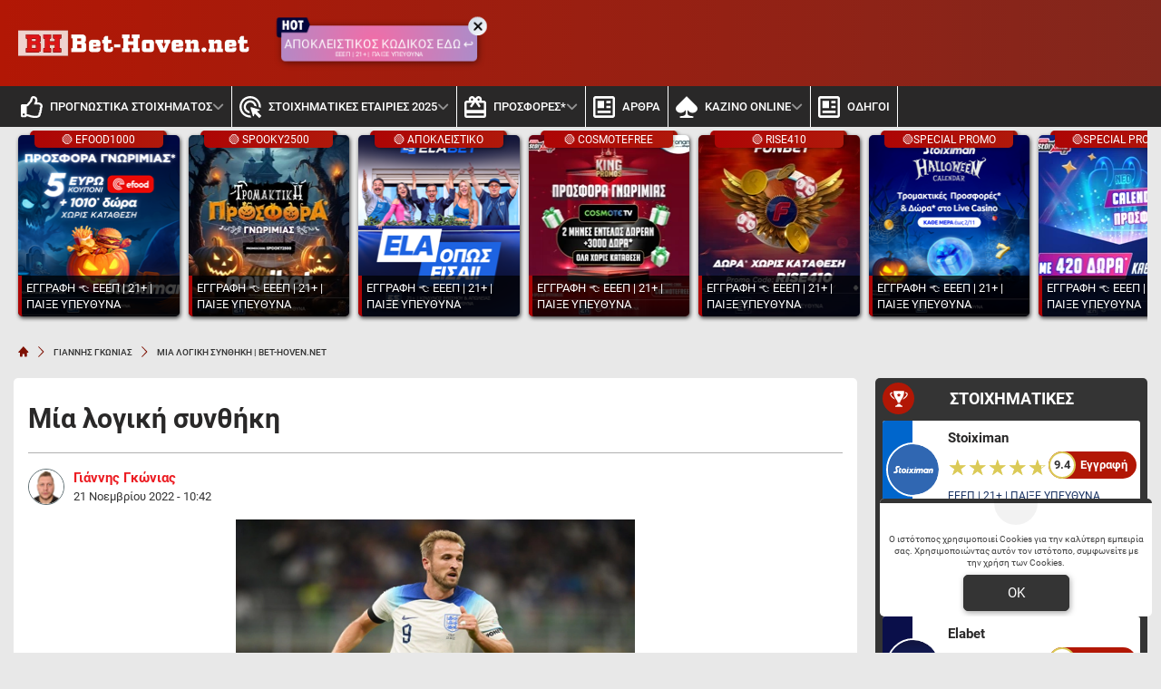

--- FILE ---
content_type: text/html; charset=UTF-8
request_url: https://www.bet-hoven.net/tipsters/giannis-gkonias/mia-logiki-synthiki/
body_size: 25190
content:
<!DOCTYPE html>
<html lang="el">


<head prefix="og: https://ogp.me/ns#">
    <meta charset="UTF-8">
    <meta name="viewport" content="width=device-width, initial-scale=1, maximum-scale=3.0, user-scalable=yes">
    <base href="https://www.bet-hoven.net/">
    <title>Μία λογική συνθήκη | Bet-hoven.net</title>
<link rel="canonical" href="https://www.bet-hoven.net/tipsters/giannis-gkonias/mia-logiki-synthiki/">
<meta content="Μία λογική συνθήκη . Η Αγγλία αγωνίζεται με το Ιράν, στο εναρκτήριο ματς του δεύτερου ομίλου του Παγκοσμίου Κυπέλλου στο Κατάρ." name="description">
<meta content="bet-hoven.net" property="og:site_name">
<meta content="Μία λογική συνθήκη" property="og:title">
<meta content="Μία λογική συνθήκη . Η Αγγλία αγωνίζεται με το Ιράν, στο εναρκτήριο ματς του δεύτερου ομίλου του Παγκοσμίου Κυπέλλου στο Κατάρ." property="og:description">
<meta content="https://www.bet-hoven.net/tipsters/giannis-gkonias/mia-logiki-synthiki/" property="og:url">
<meta content="el_GR" property="og:locale">
<meta content="https://www.bet-hoven.net/cgi/image/quality=95,fit=crop,width=1200,height=628/images/gjjeiocmnqbkktzyqkyd.jpg" property="og:image">
<meta content="image/jpeg" property="og:image:type">
<meta content="Μία λογική συνθήκη | Bet-hoven.net" name="twitter:title">
<meta content="Μία λογική συνθήκη . Η Αγγλία αγωνίζεται με το Ιράν, στο εναρκτήριο ματς του δεύτερου ομίλου του Παγκοσμίου Κυπέλλου στο Κατάρ." name="twitter:description">
<meta content="https://www.bet-hoven.net/tipsters/giannis-gkonias/mia-logiki-synthiki/" name="twitter:url">
<meta content="1200" property="og:image:width">
<meta content="628" property="og:image:height">
<meta content="@bethoven" name="twitter:site">
<meta content="@bethoven" name="twitter:creator">
<meta content="https://www.bet-hoven.net/cgi/image/quality=95,fit=crop,width=1200,height=628/images/gjjeiocmnqbkktzyqkyd.jpg" name="twitter:image">
<link rel="alternate" type="application/rss+xml" title="bet-hoven.net rss feed" href="https://www.bet-hoven.net/feed/">
<!-- Additional OG:meta -->
<meta content="article" property="og:type">
<meta property="article:publisher" content="https://www.facebook.com/bet.hoven.net"/>
<meta property="article:section" content="Γιάννης Γκώνιας"/>
<meta property="og:updated_time" content="2022-11-21T10:42:08+02:00"/>
<meta property="article:published_time" content="2022-11-21T10:42:08+02:00"/>
<meta property="article:modified_time" content="2022-11-21T17:12:56+02:00"/>
<!-- Additional Twitter:meta -->
<meta content="summary_large_image" name="twitter:card">
<meta name="news_keywords" content="Γιάννης Γκώνιας"/>
<script type="application/ld+json">
    {"@context":"https://schema.org","@type":"NewsArticle","description":"Μία λογική συνθήκη . Η Αγγλία αγωνίζεται με το Ιράν, στο εναρκτήριο ματς του δεύτερου ομίλου του Παγκοσμίου Κυπέλλου στο Κατάρ.","image":"/cgi/image/quality=95,fit=crop,width=1200,height=628/images/gjjeiocmnqbkktzyqkyd.jpg","thumbnailUrl":"/cgi/image/quality=95,fit=crop,width=1200,height=628/images/gjjeiocmnqbkktzyqkyd.jpg","mainEntityOfPage":{"@type":"WebPage","url":"https://www.bet-hoven.net/tipsters/giannis-gkonias/mia-logiki-synthiki/"},"url":"https://www.bet-hoven.net/tipsters/giannis-gkonias/mia-logiki-synthiki/","alternativeHeadline":"Μία λογική συνθήκη | Bet-hoven.net","author":{"@type":"Person","name":"Γιάννης Γκώνιας","givenName":"Γιάννης Γκώνιας","url":"https://www.bet-hoven.net/tipsters/giannis-gkonias/","image":{"@type":"ImageObject","url":"https://www.bet-hoven.net/cgi/image/quality=95,fit=crop,width=70,height=70/images/gionas_1.png","height":70,"width":70}},"genre":"Sports Journalism","articleSection":"Sports","headline":"Μία λογική συνθήκη | Bet-hoven.net","keywords":"Γιάννης Γκώνιας","publisher":{"@type":"Organization","name":"bet-hoven.net","url":"https://www.bet-hoven.net","logo":{"@type":"ImageObject","url":"https://www.bet-hoven.net/assets/img/bethoven/icons/logo.webp","height":37,"width":257},"sameAs":["https://www.facebook.com/bet.hoven.net","https://x.com/GrHoven","",""]},"articleBody":"Η Αγγλία αγωνίζεται με το Ιράν, στο εναρκτήριο ματς του δεύτερου ομίλου του Παγκοσμίου Κυπέλλου στο Κατάρ.","dateCreated":"2022-11-21T10:42:08+02:00","dateModified":"2022-11-21T17:12:56+02:00","datePublished":"2022-11-21T10:42:08+02:00"}</script>
<script type="application/ld+json">
    {"@context":"https://schema.org","@type":"BreadcrumbList","itemListElement":[{"@type":"ListItem","position":1,"item":{"@id":"https://www.bet-hoven.net/","name":"bet-hoven.net"}},{"@type":"ListItem","position":2,"item":{"@id":"https://www.bet-hoven.net/tipsters/giannis-gkonias/","name":"ΓΙΑΝΝΗΣ ΓΚΩΝΙΑΣ"}},{"@type":"ListItem","position":3,"item":{"@id":"https://www.bet-hoven.net/tipsters/giannis-gkonias/mia-logiki-synthiki/","name":"Μία λογική συνθήκη | Bet-hoven.net"}}]}</script>

<meta content="index, follow, max-image-preview:large" name="robots">    <meta name="application-name" content="Στοίχημα | Προγνωστικά Στοιχήματος - bet-hoven.net" />
    <link rel="apple-touch-icon" sizes="57x57" href="https://www.bet-hoven.net/assets/img/bethoven/icons/apple-icon-57x57.png">
    <link rel="apple-touch-icon" sizes="60x60" href="https://www.bet-hoven.net/assets/img/bethoven/icons/apple-icon-60x60.png">
    <link rel="apple-touch-icon" sizes="72x72" href="https://www.bet-hoven.net/assets/img/bethoven/icons/apple-icon-72x72.png">
    <link rel="apple-touch-icon" sizes="76x76" href="https://www.bet-hoven.net/assets/img/bethoven/icons/apple-icon-76x76.png">
    <link rel="apple-touch-icon" sizes="114x114" href="https://www.bet-hoven.net/assets/img/bethoven/icons/apple-icon-114x114.png">
    <link rel="apple-touch-icon" sizes="120x120" href="https://www.bet-hoven.net/assets/img/bethoven/icons/apple-icon-120x120.png">
    <link rel="apple-touch-icon" sizes="144x144" href="https://www.bet-hoven.net/assets/img/bethoven/icons/apple-icon-144x144.png">
    <link rel="apple-touch-icon" sizes="152x152" href="https://www.bet-hoven.net/assets/img/bethoven/icons/apple-icon-152x152.png">
    <link rel="apple-touch-icon" sizes="180x180" href="https://www.bet-hoven.net/assets/img/bethoven/icons/apple-icon-180x180.png">
    <link rel="icon" type="image/png" sizes="192x192" href="https://www.bet-hoven.net/assets/img/bethoven/icons/android-icon-192x192.png?v=2">
    <link rel="icon" type="image/png" sizes="32x32" href="https://www.bet-hoven.net/assets/img/bethoven/icons/favicon-32x32.png?v=2">
    <link rel="icon" type="image/png" sizes="96x96" href="https://www.bet-hoven.net/assets/img/bethoven/icons/favicon-96x96.png">
    <link rel="icon" type="image/png" sizes="16x16" href="https://www.bet-hoven.net/assets/img/bethoven/icons/favicon-16x16.png">
    <link rel="manifest" href="https://www.bet-hoven.net/manifest.json">
    <meta name="msapplication-TileColor" content="#b21705">
    <meta name="msapplication-TileImage" content="https://www.bet-hoven.net/assets/img/bethoven/icons/apple-icon-144x144.png">
    <meta name="theme-color" content="#b21705">
    <link rel="icon" href="https://www.bet-hoven.net/assets/img/bethoven/icons/favicon-16x16.png">
    <link rel="dns-prefetch" href="https://www.googletagmanager.com/">
    <link rel="preload" href="/dist/fonts/fa-regular-400-686b9b59619bd.woff2" as="font" type="font/woff2" crossorigin>
    <link rel="preload" href="/dist/fonts/fa-solid-900-686b9b59619bd.woff2" as="font" type="font/woff2" crossorigin>
    <style>
        @font-face {
            font-family: "Font Awesome 6 Free";
            font-style: normal;
            font-weight: 400;
            font-display: swap;
            src: url("/dist/fonts/fa-regular-400-686b9b59619bd.woff2") format("woff2")
        }

        @font-face {
            font-family: "Font Awesome 6 Free";
            font-style: normal;
            font-weight: 900;
            font-display: swap;
            src: url("/dist/fonts/fa-solid-900-686b9b59619bd.woff2") format("woff2")
        }
    </style>

    <link rel="preload" href="/assets/fonts/rbnormal_400_greek_1.woff2" as="font" type="font/woff2" crossorigin>
<link rel="preload" href="/assets/fonts/rbnormal_400_latin_1.woff2" as="font" type="font/woff2" crossorigin>
<link rel="preload" href="/assets/fonts/rbnormal_500_greek_1.woff2" as="font" type="font/woff2" crossorigin>
<link rel="preload" href="/assets/fonts/rbnormal_500_latin_1.woff2" as="font" type="font/woff2" crossorigin>
<link rel="preload" href="/assets/fonts/rbnormal_700_greek_1.woff2" as="font" type="font/woff2" crossorigin>
<link rel="preload" href="/assets/fonts/rbnormal_700_latin_1.woff2" as="font" type="font/woff2" crossorigin>

<style> 
    @font-face{font-family:"Roboto";font-style:normal;font-weight:400;font-stretch:100%;font-display:swap;src:url("/assets/fonts/rbnormal_400_greek_1.woff2") format("woff2");unicode-range:U+0370-0377, U+037A-037F, U+0384-038A, U+038C, U+038E-03A1, U+03A3-03FF}
    @font-face{font-family:"Roboto";font-style:normal;font-weight:400;font-stretch:100%;font-display:swap;src:url("/assets/fonts/rbnormal_400_latin_1.woff2") format("woff2");unicode-range:U+0000-00FF, U+0131, U+0152-0153, U+02BB-02BC, U+02C6, U+02DA, U+02DC, U+0304, U+0308, U+0329, U+2000-206F, U+20AC, U+2122, U+2191, U+2193, U+2212, U+2215, U+FEFF, U+FFFD}
    @font-face{font-family:"Roboto";font-style:normal;font-weight:500;font-stretch:100%;font-display:swap;src:url("/assets/fonts/rbnormal_500_greek_1.woff2") format("woff2");unicode-range:U+0370-0377, U+037A-037F, U+0384-038A, U+038C, U+038E-03A1, U+03A3-03FF}
    @font-face{font-family:"Roboto";font-style:normal;font-weight:500;font-stretch:100%;font-display:swap;src:url("/assets/fonts/rbnormal_500_latin_1.woff2") format("woff2");unicode-range:U+0000-00FF, U+0131, U+0152-0153, U+02BB-02BC, U+02C6, U+02DA, U+02DC, U+0304, U+0308, U+0329, U+2000-206F, U+20AC, U+2122, U+2191, U+2193, U+2212, U+2215, U+FEFF, U+FFFD}
    @font-face{font-family:"Roboto";font-style:normal;font-weight:600;font-stretch:100%;font-display:swap;src:url("/assets/fonts/rbnormal_700_greek_1.woff2") format("woff2");unicode-range:U+0370-0377, U+037A-037F, U+0384-038A, U+038C, U+038E-03A1, U+03A3-03FF}
    @font-face{font-family:"Roboto";font-style:normal;font-weight:600;font-stretch:100%;font-display:swap;src:url("/assets/fonts/rbnormal_700_latin_1.woff2") format("woff2");unicode-range:U+0000-00FF, U+0131, U+0152-0153, U+02BB-02BC, U+02C6, U+02DA, U+02DC, U+0304, U+0308, U+0329, U+2000-206F, U+20AC, U+2122, U+2191, U+2193, U+2212, U+2215, U+FEFF, U+FFFD}
</style><link rel="stylesheet" href="/dist/css/bootstrap.00ffe68a77844ca1e17a.min.css"><link rel="stylesheet" href="/dist/css/index.d280c384d9a3de6ea268.min.css"><link rel="stylesheet" media="screen and (max-width: 767.95px)" href="/dist/css/mobile.1b99741a48d5a0564549.min.css"><link rel="stylesheet" media="screen and (max-width: 991.95px)" href="/dist/css/css_max_992.4e1a88603051242bf6af.min.css"><link rel="stylesheet" media="screen and (min-width: 768px)" href="/dist/css/css_min_768.80843f0db0b44449b91c.min.css"><link rel="stylesheet" media="screen and (min-width: 992px)" href="/dist/css/css_min_992.97bd00fb9dc4dcd65f32.min.css"><link rel="stylesheet" href="/dist/css/article.caee8c334782eda11a58.min.css"><link rel="stylesheet" href="/dist/css/predictionsTable.f4cdfeb478080dac7d93.min.css"><link rel="stylesheet" href="/dist/css/sliderStories.a1627511338d9024c6bf.min.css"><link rel="stylesheet" href="/dist/css/promo.689742fa86880b22f444.min.css">            <link rel="preload" as="image"
                href="/cgi/image/quality=95,fit=crop,width=1000,height=500/images/gjjeiocmnqbkktzyqkyd.jpg"                media="(min-width: 768px)"                                fetchpriority="high" />
                <link rel="preload" as="image"
                                media="(max-width: 767.95px)"                srcset="/cgi/image/quality=95,fit=crop,width=440,height=220/images/gjjeiocmnqbkktzyqkyd.jpg 1x, /cgi/image/quality=95,fit=crop,width=880,height=440/images/gjjeiocmnqbkktzyqkyd.jpg 2x, /cgi/image/quality=95,fit=crop,width=1320,height=660/images/gjjeiocmnqbkktzyqkyd.jpg 3x"                fetchpriority="high" />
    
    <script>
        window.config = {
            base_url: "https://www.bet-hoven.net/",
            images_url: "https://www.bet-hoven.net/assets/img",
            site_images_url: "https://www.bet-hoven.net/assets/img/bethoven",
            js_url: "https://www.bet-hoven.net/assets/js",
            css_url: "https://www.bet-hoven.net/assets/css"
        };
    </script>

    
            <script type="text/javascript">
            (function(c, l, a, r, i, t, y) {
                c[a] = c[a] || function() {
                    (c[a].q = c[a].q || []).push(arguments)
                };
                t = l.createElement(r);
                t.async = 1;
                t.src = "https://www.clarity.ms/tag/" + i;
                y = l.getElementsByTagName(r)[0];
                y.parentNode.insertBefore(t, y);
            })(window, document, "clarity", "script", "rkycprd9cj");
        </script>
    
    </head>

<body class="document-body ">

    
    <header id="header-site" class="position-fixed px-0">
    <!-- Desktop menu -->
    <div class="container d-none d-lg-block">
        <div class="row position-relative top_header">
            <div class="col">
                <div class="d-flex g-0 h-100 align-items-center justify-content-between position-relative">
                    
<div class="mlogo">
    <a href="https://www.bet-hoven.net/" rel="home">
        <img class="img-fluid" src="https://www.bet-hoven.net/assets/img/bethoven/icons/logo.webp" alt="bet-hoven.net" width="257" height="37">
    </a>
</div>            <div class="mx-2 mw220">
            <div class="promo_btn_cont check-expiration" id="desktopPromoBtnWithExpiration" data-key="promo_button">
                <div class="promo_btn d-flex position-relative justify-content-center cursor-hand"
                data-bs-toggle="modal"
                data-bs-target="#promo_alert_modal"
                style="background-image:radial-gradient(circle,rgba(242, 109, 167, 1) 0%, rgba(111, 168, 232, 1) 100%);;">
                                            <svg version="1.1" xmlns="https://www.w3.org/2000/svg" xmlns:xlink="https://www.w3.org/1999/xlink" x="0px" y="0px" viewBox="0 0 444 283" style="enable-background:new 0 0 444 283;left:-6px;top:-11px;width:40px;" xml:space="preserve" class="position-absolute">
                            <path fill="#01052D" d="M42.8,151.6V80.7c-17.2,0-31.2-14-31.2-31.2v192.5c0,17.2,14,31.2,31.2,31.2H69V151.6L42.8,151.6L42.8,151.6z" />
                            <path fill="#02053A" d="M388.2,19.7H42.8c-17.2,0-31.2,14-31.2,31.2v192.5c0-17.2,14-31.2,31.2-31.2h345.4l37.6-99.4L388.2,19.7z" />
                            <path fill="#FFFFFF" d="M84.2,55.5h27.2v44.5h24.2V55.5h27.2v119.9h-27.2v-49.8h-24.2v49.8H84.2V55.5z" />
                            <path fill="#FFFFFF" d="M225.4,178.4c-14.5,0-25.5-5.6-33.1-16.7c-7.6-11.1-11.4-27.1-11.4-48.1c0-19.3,3.8-34.4,11.5-45.2
                                c7.6-10.8,18.3-16.2,31.9-16.2c14.6,0,25.7,5.4,33.4,16.3c7.7,10.8,11.5,26.3,11.5,46.4s-3.8,35.7-11.4,46.8
                                C250.2,172.8,239.4,178.4,225.4,178.4z M224.4,79.4c-9.8,0-14.7,11.5-14.7,34.6c0,14.9,1.2,24.8,3.7,29.7c2.5,5,6.1,7.5,10.8,7.5
                                c5.1,0,9-2.5,11.7-7.5c2.7-5,4.1-14.7,4.1-29.2C240,91.1,234.8,79.4,224.4,79.4z" />
                            <path fill="#FFFFFF" d="M278.7,55.5h64.9v27.4h-18.8v92.5h-27.6V82.9h-18.6V55.5z" />
                        </svg>
                                        <div class="text-white my-auto font-0-9 py-2 text-nowrap" style="font-size: 0.85rem;">
                        ΑΠΟΚΛΕΙΣΤΙΚΟΣ ΚΩΔΙΚΟΣ ΕΔΩ ↩                                                    <small class="position-absolute" style="left:50%; bottom: 3px; transform: translateX(-50%);font-size: 7px;">
                                ΕΕΕΠ | 21+ | ΠΑΙΞΕ ΥΠΕΥΘΥΝΑ                            </small>
                                            </div>
                </div>
                <div class="position-absolute close-promo_btn cursor-hand">
                    <i class="fa fa-times"></i>
                </div>
            </div>
        </div>
                        <div class="mx-2 flex-fill overflow-hidden">
                                                                <div>
                                            <div
                                                class="observer-container fixed-banner-container extraTimeout mx-auto d-flex align-items-center justify-content-center overflow-hidden"
                                                data-storage-key="header_normal"
                                                data-place="header"
                                                data-size="normal"
                                                style="width:728px;height:90px;">
                                            </div>
                                        </div>
                                                                                                        </div>

                                    
                                </div>
                    </div>
                </div>
            </div>
            <div class="container-fluid bg-desktop-menu deskmenu d-none d-lg-block">
                <div class="desktop-menu__middle container">
                    <div class="row position-relative">
                        <div class="col d-flex g-0 align-items-center">
                                <div class="menu_item position-relative" >
        <a href="https://www.bet-hoven.net/"
            class="d-flex px-2 align-items-center">
                            <div class="menu_item__icon">
                    <svg width="24" height="24" viewBox="0 0 24 24" fill="none" xmlns="http://www.w3.org/2000/svg">
    <path d="M23.3135 13.4386C23.752 12.7425 24 12 24 11.1023C24 9.03914 22.1391 7.09078 19.709 7.09078H17.885C18.131 6.49031 18.3275 5.77219 18.3275 4.90922C18.3275 1.497 16.443 0 13.564 0C10.4837 0 10.6594 4.44998 9.976 5.09062C8.83865 6.15689 7.49525 8.20533 6.538 9H1.6C0.71635 9 0 9.67158 0 10.5V21.75C0 22.5784 0.71635 23.25 1.6 23.25H4.8C5.54465 23.25 6.1704 22.7731 6.3489 22.1273C8.57435 22.1743 10.1019 23.9995 15.239 23.9995C15.6 23.9995 16 24 16.35 24C20.2059 24 21.9493 22.152 21.997 19.5314C22.663 18.6677 23.012 17.5101 22.864 16.3912C23.3567 15.5263 23.5472 14.5002 23.3135 13.4386ZM20.226 15.9619C20.854 16.9523 20.289 18.278 19.529 18.6605C19.914 20.947 18.6486 21.7495 16.873 21.7495H14.982C11.4001 21.7495 9.08055 19.9767 6.4 19.9767V11.25H6.946C8.364 11.25 10.345 7.92703 11.673 6.68156C13.091 5.35219 12.6185 3.13641 13.564 2.25C15.9275 2.25 15.9275 3.79594 15.9275 4.90922C15.9275 6.74531 14.5095 7.56797 14.5095 9.34078H19.709C20.7645 9.34078 21.5955 10.2272 21.6 11.1136C21.6045 11.9995 20.959 12.8859 20.4865 12.8859C21.161 13.5682 21.305 15.0064 20.226 15.9619V15.9619ZM4.4 20.25C4.4 20.8713 3.86275 21.375 3.2 21.375C2.53725 21.375 2 20.8713 2 20.25C2 19.6287 2.53725 19.125 3.2 19.125C3.86275 19.125 4.4 19.6287 4.4 20.25Z" fill="#2F7F93" />
</svg>
                </div>
                        <div class="menu_item__text text-nowrap">
                ΠΡΟΓΝΩΣΤΙΚΑ ΣΤΟΙΧΗΜΑΤΟΣ            </div>
                            <div class="op5">
                    <i class="fa fa-angle-down mnd"></i>
                    <i class="fa fa-angle-up mnu"></i>
                </div>
                    </a>
                    <ul class="menu_dropdown m-0">
                                    <li
                        >
                        <a
                            href="https://www.bet-hoven.net/isopalies/"
                            class="d-block text-white font-0-8 py-2 px-2">
                            Ισοπαλία Ημέρας                        </a>
                                            </li>
                                    <li
                        >
                        <a
                            href="https://www.bet-hoven.net/prognostika-gia-simera/"
                            class="d-block text-white font-0-8 py-2 px-2">
                            Το δυνατό σημείο της ημέρας                        </a>
                                            </li>
                                    <li
                        >
                        <a
                            href="https://www.bet-hoven.net/prognostika-over-under/"
                            class="d-block text-white font-0-8 py-2 px-2">
                            Over 2.5 προγνωστικά                        </a>
                                            </li>
                                    <li
                        >
                        <a
                            href="https://www.bet-hoven.net/stoixima-akribes-skor/"
                            class="d-block text-white font-0-8 py-2 px-2">
                            Ακριβές Σκορ                        </a>
                                            </li>
                                    <li
                        >
                        <a
                            href="https://www.bet-hoven.net/stoixima-bobes/"
                            class="d-block text-white font-0-8 py-2 px-2">
                            Μπόμπες Στοίχημα                        </a>
                                            </li>
                                    <li
                        >
                        <a
                            href="https://www.bet-hoven.net/prognostika-goal-goal/"
                            class="d-block text-white font-0-8 py-2 px-2">
                            Προγνωστικά Γκολ Γκολ                        </a>
                                            </li>
                                    <li
                        >
                        <a
                            href="https://www.bet-hoven.net/paroli-prognostika/"
                            class="d-block text-white font-0-8 py-2 px-2">
                            Παρολί Προγνωστικά                        </a>
                                            </li>
                                    <li
                        >
                        <a
                            href="https://www.bet-hoven.net/prognostika-bet-bulider/"
                            class="d-block text-white font-0-8 py-2 px-2">
                            Bet Builder                        </a>
                                            </li>
                                    <li
                        >
                        <a
                            href="https://www.bet-hoven.net/dipli-eukairia/"
                            class="d-block text-white font-0-8 py-2 px-2">
                            Διπλή Ευκαιρία                        </a>
                                            </li>
                                    <li
                        >
                        <a
                            href="https://www.bet-hoven.net/eidika-prognostika/"
                            class="d-block text-white font-0-8 py-2 px-2">
                            Ειδικά                        </a>
                                            </li>
                                    <li
                        >
                        <a
                            href="https://www.bet-hoven.net/systimata-stoiximatos/"
                            class="d-block text-white font-0-8 py-2 px-2">
                            Συστήματα                        </a>
                                            </li>
                                    <li
                        >
                        <a
                            href="https://www.bet-hoven.net/asiatika-xantikap/"
                            class="d-block text-white font-0-8 py-2 px-2">
                            Ασιατικά Χάντικαπ                        </a>
                                            </li>
                                    <li
                        >
                        <a
                            href="https://www.bet-hoven.net/gkol-gkol-i-over/"
                            class="d-block text-white font-0-8 py-2 px-2">
                            Γκολ γκολ ή οβερ 2,5                        </a>
                                            </li>
                                    <li
                        >
                        <a
                            href="https://www.bet-hoven.net/korner/"
                            class="d-block text-white font-0-8 py-2 px-2">
                            Κόρνερ                        </a>
                                            </li>
                                    <li
                        >
                        <a
                            href="https://www.bet-hoven.net/prognostika-basket/"
                            class="d-block text-white font-0-8 py-2 px-2">
                            Προγνωστικά Μπάσκετ                        </a>
                                            </li>
                                    <li
                        >
                        <a
                            href="https://www.bet-hoven.net/prognostika-dnb/"
                            class="d-block text-white font-0-8 py-2 px-2">
                            Draw No Bet                        </a>
                                            </li>
                            </ul>
            </div>
        <div class="menu_item position-relative" >
        <a href="https://www.bet-hoven.net/stoiximatikes-etairies/"
            class="d-flex px-2 align-items-center">
                            <div class="menu_item__icon">
                    <svg width="24" height="24" viewBox="0 0 24 24" fill="none" xmlns="http://www.w3.org/2000/svg">
    <path d="M11.4798 18.9138C9.65986 18.8277 7.94301 18.0435 6.68587 16.724C5.42874 15.4046 4.72794 13.6514 4.72906 11.8285C4.72906 7.91326 7.90936 4.7314 11.8227 4.7314C15.6296 4.7314 18.7271 7.724 18.9044 11.4855L16.4217 10.7403C16.2284 9.92029 15.8198 9.16683 15.2381 8.55777C14.6563 7.9487 13.9225 7.50613 13.1126 7.2758C12.3026 7.04548 11.4459 7.03576 10.6309 7.24764C9.8159 7.45953 9.07227 7.88533 8.47686 8.48104C7.88144 9.07674 7.45585 9.82074 7.24407 10.6361C7.03229 11.4515 7.04201 12.3087 7.27222 13.119C7.50243 13.9294 7.94478 14.6635 8.55355 15.2456C9.16232 15.8276 9.91541 16.2364 10.735 16.4298L11.4798 18.9138V18.9138ZM23.6453 11.8285C23.6453 12.1833 23.6335 12.5382 23.598 12.8931L21.269 12.1952C21.2808 12.0769 21.2808 11.9468 21.2808 11.8285C21.2808 6.6003 17.0483 2.3657 11.8227 2.3657C6.59704 2.3657 2.36453 6.6003 2.36453 11.8285C2.36453 17.0567 6.59704 21.2913 11.8227 21.2913C11.9409 21.2913 12.0709 21.2913 12.1892 21.2794L12.8867 23.6097C12.532 23.6451 12.1773 23.657 11.8227 23.657C5.29655 23.657 0 18.3578 0 11.8285C0 5.29916 5.29655 0 11.8227 0C18.3488 0 23.6453 5.29916 23.6453 11.8285ZM19.1882 16.8674L21.8719 15.9685C22.4158 15.791 22.4039 15.0104 21.8601 14.8448L12.8749 12.1479C12.4256 12.0177 12 12.4317 12.1419 12.8812L14.8374 21.8709C15.003 22.4268 15.7833 22.4386 15.9606 21.8827L16.8591 19.1976L21.4818 23.8226C21.7182 24.0591 22.0847 24.0591 22.3212 23.8226L23.8227 22.3204C24.0591 22.0838 24.0591 21.7171 23.8227 21.4805L19.1882 16.8674V16.8674Z" fill="#2F7F93" />
</svg>
                </div>
                        <div class="menu_item__text text-nowrap">
                ΣΤΟΙΧΗΜΑΤΙΚΕΣ ΕΤΑΙΡΙΕΣ 2025            </div>
                            <div class="op5">
                    <i class="fa fa-angle-down mnd"></i>
                    <i class="fa fa-angle-up mnu"></i>
                </div>
                    </a>
                    <ul class="menu_dropdown m-0">
                                    <li
                        >
                        <a
                            href="https://www.bet-hoven.net/stoiximatikes-etairies/stoiximan-bonus/"
                            class="d-block text-white font-0-8 py-2 px-2">
                            STOIXIMAN                        </a>
                                            </li>
                                    <li
                        >
                        <a
                            href="https://www.bet-hoven.net/stoiximatikes-etairies/novibet-bonus/"
                            class="d-block text-white font-0-8 py-2 px-2">
                            NOVIBET                        </a>
                                            </li>
                                    <li
                        >
                        <a
                            href="https://www.bet-hoven.net/stoiximatikes-etairies/elabet-bonus/"
                            class="d-block text-white font-0-8 py-2 px-2">
                            ELABET                        </a>
                                            </li>
                                    <li
                        >
                        <a
                            href="https://www.bet-hoven.net/stoiximatikes-etairies/pame-stoixima-bonus/"
                            class="d-block text-white font-0-8 py-2 px-2">
                            PAMESTOIXIMA.GR                        </a>
                                            </li>
                                    <li
                        >
                        <a
                            href="https://www.bet-hoven.net/stoiximatikes-etairies/fonbet-bonus/"
                            class="d-block text-white font-0-8 py-2 px-2">
                            FONBET                        </a>
                                            </li>
                                    <li
                        >
                        <a
                            href="https://www.bet-hoven.net/stoiximatikes-etairies/bet365-bonus/"
                            class="d-block text-white font-0-8 py-2 px-2">
                            BET365                        </a>
                                            </li>
                                    <li
                        >
                        <a
                            href="https://www.bet-hoven.net/stoiximatikes-etairies/winmasters-bonus/"
                            class="d-block text-white font-0-8 py-2 px-2">
                            WINMASTERS                        </a>
                                            </li>
                                    <li
                        >
                        <a
                            href="https://www.bet-hoven.net/stoiximatikes-etairies/interwetten-bonus/"
                            class="d-block text-white font-0-8 py-2 px-2">
                            INTERWETTEN                        </a>
                                            </li>
                                    <li
                        >
                        <a
                            href="https://www.bet-hoven.net/stoiximatikes-etairies/betsson-bonus/"
                            class="d-block text-white font-0-8 py-2 px-2">
                            BETSSON                        </a>
                                            </li>
                                    <li
                        >
                        <a
                            href="https://www.bet-hoven.net/stoiximatikes-etairies/netbet-bonus/"
                            class="d-block text-white font-0-8 py-2 px-2">
                            NETBET                        </a>
                                            </li>
                            </ul>
            </div>
        <div class="menu_item position-relative" >
        <a href="https://www.bet-hoven.net/bonus-stoixima/"
            class="d-flex px-2 align-items-center">
                            <div class="menu_item__icon">
                    <svg width="24" height="24" viewBox="0 0 24 24" fill="none" xmlns="http://www.w3.org/2000/svg">
    <path d="M21.6 15.1579H2.4V7.57895H8.496L6 11.1537L7.944 12.6316L10.8 8.53895L12 6.82105L13.2 8.53895L16.056 12.6316L18 11.1537L15.504 7.57895H21.6V15.1579ZM21.6 21.4737H2.4V18.9474H21.6V21.4737ZM8.4 2.52632C8.71826 2.52632 9.02348 2.6594 9.24853 2.89629C9.47357 3.13317 9.6 3.45446 9.6 3.78947C9.6 4.12448 9.47357 4.44577 9.24853 4.68266C9.02348 4.91955 8.71826 5.05263 8.4 5.05263C8.08174 5.05263 7.77652 4.91955 7.55147 4.68266C7.32643 4.44577 7.2 4.12448 7.2 3.78947C7.2 3.45446 7.32643 3.13317 7.55147 2.89629C7.77652 2.6594 8.08174 2.52632 8.4 2.52632ZM15.6 2.52632C15.9183 2.52632 16.2235 2.6594 16.4485 2.89629C16.6736 3.13317 16.8 3.45446 16.8 3.78947C16.8 4.12448 16.6736 4.44577 16.4485 4.68266C16.2235 4.91955 15.9183 5.05263 15.6 5.05263C15.2817 5.05263 14.9765 4.91955 14.7515 4.68266C14.5264 4.44577 14.4 4.12448 14.4 3.78947C14.4 3.45446 14.5264 3.13317 14.7515 2.89629C14.9765 2.6594 15.2817 2.52632 15.6 2.52632ZM21.6 5.05263H18.984C19.116 4.66105 19.2 4.23158 19.2 3.78947C19.2 2.78444 18.8207 1.82058 18.1456 1.10991C17.4705 0.399247 16.5548 0 15.6 0C14.34 0 13.248 0.682105 12.6 1.70526L12 2.52632L11.4 1.69263C10.752 0.682105 9.66 0 8.4 0C7.44522 0 6.52955 0.399247 5.85442 1.10991C5.17928 1.82058 4.8 2.78444 4.8 3.78947C4.8 4.23158 4.884 4.66105 5.016 5.05263H2.4C1.068 5.05263 0 6.17684 0 7.57895V21.4737C0 22.8758 1.068 24 2.4 24H21.6C22.932 24 24 22.8758 24 21.4737V7.57895C24 6.17684 22.932 5.05263 21.6 5.05263Z" fill="#2F7F93" />
</svg>
                </div>
                        <div class="menu_item__text text-nowrap">
                ΠΡΟΣΦΟΡΕΣ*            </div>
                            <div class="op5">
                    <i class="fa fa-angle-down mnd"></i>
                    <i class="fa fa-angle-up mnu"></i>
                </div>
                    </a>
                    <ul class="menu_dropdown m-0">
                                    <li
                        >
                        <a
                            href="https://www.bet-hoven.net/deltia-typou/"
                            class="d-block text-white font-0-8 py-2 px-2">
                            Δελτία Τύπου                        </a>
                                            </li>
                            </ul>
            </div>
        <div class="menu_item position-relative" >
        <a href="https://www.bet-hoven.net/stoichimatika-nea/"
            class="d-flex px-2 align-items-center">
                            <div class="menu_item__icon">
                    <svg width="24" height="24" viewBox="0 0 24 24" fill="none" xmlns="http://www.w3.org/2000/svg">
    <path fill-rule="evenodd" clip-rule="evenodd" d="M2.55 0H21.45C22.8564 0 24 1.196 24 2.66667V21.3333C24 22.804 22.8564 24 21.45 24H2.55C1.1436 24 0 22.804 0 21.3333V2.66667C0 1.196 1.1436 0 2.55 0ZM2.55 21.3333H21.45C21.552 21.3333 21.606 21.2853 21.6144 21.272L21.6 2.67733C21.5981 2.69159 21.5824 2.68793 21.5538 2.68124C21.5289 2.67541 21.4941 2.66729 21.45 2.66667H2.55C2.448 2.66667 2.394 2.71467 2.3856 2.728L2.4 21.3227C2.4012 21.3147 2.406 21.312 2.4144 21.312C2.42161 21.312 2.43211 21.3147 2.44569 21.3181C2.47056 21.3244 2.50576 21.3333 2.55 21.3333ZM12.0008 5.33312H4.80078V13.3331H12.0008V5.33312ZM4.80078 15.9998H13.2008H14.4008H19.2008V18.6665H4.80078V15.9998ZM19.2008 10.6665H14.4008V13.3331H19.2008V10.6665ZM19.2008 5.33312H14.4008V7.99978H19.2008V5.33312Z" fill="#2F7F93" />
</svg>
                </div>
                        <div class="menu_item__text text-nowrap">
                ΑΡΘΡΑ            </div>
                    </a>
            </div>
        <div class="menu_item position-relative" >
        <a href="https://www.bet-hoven.net/casino-bonus/"
            class="d-flex px-2 align-items-center">
                            <div class="menu_item__icon">
                    <svg width="24" height="24" viewBox="0 0 24 24" fill="none" xmlns="http://www.w3.org/2000/svg">
<path d="M14.1818 16.6154C14.8687 17.3903 15.8263 17.9628 16.9191 18.2516C18.0118 18.5404 19.1843 18.531 20.2703 18.2247C21.3564 17.9184 22.301 17.3307 22.9704 16.5448C23.6398 15.759 24 14.8148 24 13.8462C24 12.8049 23.5767 11.8542 22.8895 11.0825L22.9091 11.0769L12 0L1.09091 11.0769L1.11055 11.0825C0.393628 11.8764 0.00358137 12.847 0 13.8462C0 14.8148 0.360204 15.759 1.02959 16.5448C1.69897 17.3307 2.6436 17.9184 3.72967 18.2247C4.81573 18.531 5.98817 18.5404 7.08091 18.2516C8.17365 17.9628 9.13129 17.3903 9.81818 16.6154L10.9091 15.3858V19.3846C10.9091 22.1538 5.45455 22.1538 5.45455 22.1538C5.16522 22.1538 4.88774 22.2511 4.68316 22.4242C4.47857 22.5973 4.36364 22.8321 4.36364 23.0769C4.36364 23.3217 4.47857 23.5565 4.68316 23.7296C4.88774 23.9027 5.16522 24 5.45455 24H18.5455C18.8348 24 19.1123 23.9027 19.3168 23.7296C19.5214 23.5565 19.6364 23.3217 19.6364 23.0769C19.6364 22.8321 19.5214 22.5973 19.3168 22.4242C19.1123 22.2511 18.8348 22.1538 18.5455 22.1538C18.5455 22.1538 13.0909 22.1538 13.0909 19.3846V15.3858L14.1818 16.6154Z" fill="#2F7F93"/>
</svg>
                </div>
                        <div class="menu_item__text text-nowrap">
                ΚΑΖΙΝΟ ONLINE            </div>
                            <div class="op5">
                    <i class="fa fa-angle-down mnd"></i>
                    <i class="fa fa-angle-up mnu"></i>
                </div>
                    </a>
                    <ul class="menu_dropdown m-0">
                                    <li
                        >
                        <a
                            href="https://www.bet-hoven.net/stoiximan-casino-bonus/"
                            class="d-block text-white font-0-8 py-2 px-2">
                            STOIXIMAN CASINO LIVE                        </a>
                                            </li>
                                    <li
                        >
                        <a
                            href="https://www.bet-hoven.net/novibet-casino-bonus/"
                            class="d-block text-white font-0-8 py-2 px-2">
                            NOVIBET CASINO LIVE                        </a>
                                            </li>
                                    <li
                        >
                        <a
                            href="https://www.bet-hoven.net/elabet-casino-bonus/"
                            class="d-block text-white font-0-8 py-2 px-2">
                            ELABET CASINO LIVE                        </a>
                                            </li>
                                    <li
                        >
                        <a
                            href="https://www.bet-hoven.net/pamestoixima-casino-bonus/"
                            class="d-block text-white font-0-8 py-2 px-2">
                            PAMESTOIXIMA CASINO LIVE                        </a>
                                            </li>
                                    <li
                        >
                        <a
                            href="https://www.bet-hoven.net/fonbet-casino/"
                            class="d-block text-white font-0-8 py-2 px-2">
                            FONBET CASINO LIVE                        </a>
                                            </li>
                                    <li
                        >
                        <a
                            href="https://www.bet-hoven.net/bet365-casino-bonus/"
                            class="d-block text-white font-0-8 py-2 px-2">
                            BET365 CASINO LIVE                        </a>
                                            </li>
                                    <li
                        >
                        <a
                            href="https://www.bet-hoven.net/n1-casino-bonus/"
                            class="d-block text-white font-0-8 py-2 px-2">
                            N1 CASINO LIVE                        </a>
                                            </li>
                                    <li
                        >
                        <a
                            href="https://www.bet-hoven.net/winmasters-casino-bonus/"
                            class="d-block text-white font-0-8 py-2 px-2">
                            WINMASTERS CASINO LIVE                        </a>
                                            </li>
                                    <li
                        >
                        <a
                            href="https://www.bet-hoven.net/interwetten-casino-bonus/"
                            class="d-block text-white font-0-8 py-2 px-2">
                            INTERWETTEN CASINO LIVE                        </a>
                                            </li>
                                    <li
                        >
                        <a
                            href="https://www.bet-hoven.net/betsson-casino-bonus/"
                            class="d-block text-white font-0-8 py-2 px-2">
                            BETSSON CASINO LIVE                        </a>
                                            </li>
                                    <li
                        >
                        <a
                            href="https://www.bet-hoven.net/netbet-casino-bonus/"
                            class="d-block text-white font-0-8 py-2 px-2">
                            NETBET CASINO LIVE                        </a>
                                            </li>
                            </ul>
            </div>
        <div class="menu_item position-relative" >
        <a href="https://www.bet-hoven.net/stoichimatiki-theoria/"
            class="d-flex px-2 align-items-center">
                            <div class="menu_item__icon">
                    <svg width="24" height="24" viewBox="0 0 24 24" fill="none" xmlns="http://www.w3.org/2000/svg">
    <path fill-rule="evenodd" clip-rule="evenodd" d="M2.55 0H21.45C22.8564 0 24 1.196 24 2.66667V21.3333C24 22.804 22.8564 24 21.45 24H2.55C1.1436 24 0 22.804 0 21.3333V2.66667C0 1.196 1.1436 0 2.55 0ZM2.55 21.3333H21.45C21.552 21.3333 21.606 21.2853 21.6144 21.272L21.6 2.67733C21.5981 2.69159 21.5824 2.68793 21.5538 2.68124C21.5289 2.67541 21.4941 2.66729 21.45 2.66667H2.55C2.448 2.66667 2.394 2.71467 2.3856 2.728L2.4 21.3227C2.4012 21.3147 2.406 21.312 2.4144 21.312C2.42161 21.312 2.43211 21.3147 2.44569 21.3181C2.47056 21.3244 2.50576 21.3333 2.55 21.3333ZM12.0008 5.33312H4.80078V13.3331H12.0008V5.33312ZM4.80078 15.9998H13.2008H14.4008H19.2008V18.6665H4.80078V15.9998ZM19.2008 10.6665H14.4008V13.3331H19.2008V10.6665ZM19.2008 5.33312H14.4008V7.99978H19.2008V5.33312Z" fill="#2F7F93" />
</svg>
                </div>
                        <div class="menu_item__text text-nowrap">
                ΟΔΗΓΟΙ            </div>
                    </a>
            </div>
    <div class="menu_item position-relative morelp">
    <div class="d-flex px-2 align-items-center morel nshown">
        <div class="font-0-8 px-2 text-nowrap">ΠΕΡΙΣΣΟΤΕΡΑ ...</div>
    </div>
    <ul class="menu_dropdown m-0">
    </ul>
</div>
                        </div>
                    </div>
                </div>
            </div>

            <!-- Mobile menu -->
<div class="row m-0 d-lg-none mobile-menu">
    <div class="col d-flex align-items-center justify-content-between px-0">
        <div class="ms-2">
            <div class="show-mobile-menu d-block cursor-hand">
                <div class="bars">
                    <i class="fabars"></i>
                </div>
            </div>
        </div>
        <div class="text-start ps-0 ps-md-3 position-relative">
            <div class="d-flex align-items-start justify-content-center">
                <div>
                    
    <a href="https://www.bet-hoven.net/" rel="home">
        <img class="img-fluid" src="https://www.bet-hoven.net/assets/img/bethoven/icons/logo.webp" alt="bet-hoven.net" width="173" height="25">
    </a>                </div>
                            </div>
        </div>
        <div class="me-2 d-flex align-items-center position-relative">
                            <div
    class="cursor-hand mobdkbtn show-stoixima-menu shown_uh text-mobile-menu-text-color me-2 px-1 py-2 font-0-6 d-flex flex-column align-items-center text-center">
    <span class="topball position-relative">
        <span class="tploader"></span>
        <div class="mw24">
            <svg version="1.1" xmlns="http://www.w3.org/2000/svg" xmlns:xlink="http://www.w3.org/1999/xlink" x="0px" y="0px" viewBox="0 0 20 20" style="enable-background:new 0 0 20 20;" xml:space="preserve">
	<path fill="#F3C517" d="M16.96,2.59c-0.03,0.39-0.06,0.78-0.11,1.16c0.32,0.03,0.59,0.07,0.82,0.13c0.81,0.19,0.89,0.44,0.89,1.02
		c0,1.02-1.31,2.6-3.11,3.86c-0.39,0.81-0.84,1.53-1.34,2.14c3.05-1.44,5.62-4.11,5.62-6C19.72,3.37,18.96,2.8,16.96,2.59z"/>
	<path fill="#F3C517" d="M1.44,4.89c0-0.65,0.09-0.98,1.71-1.14C3.1,3.37,3.06,2.98,3.04,2.58C2.66,2.62,2.34,2.67,2.07,2.73
		C0.81,3.02,0.28,3.67,0.28,4.89c0,1.86,2.54,4.49,5.57,5.94C5.35,10.22,4.91,9.5,4.53,8.7C2.74,7.45,1.44,5.9,1.44,4.89z"/>
	<path fill="#F3C517" d="M13.77,17.59c-1.21-0.14-2.19-1.02-2.49-2.17H8.72c-0.3,1.15-1.28,2.02-2.49,2.17
		c-0.2,0.02-0.34,0.19-0.34,0.39v0.6c0,0.11,0.09,0.19,0.19,0.19h7.85c0.11,0,0.19-0.09,0.19-0.19v-0.61
		C14.12,17.78,13.97,17.61,13.77,17.59z"/>
	<path fill="#F3C517" d="M8.8,14.25h2.4c0.13-1.69,1.04-2.45,2.21-4.36c1.41-1.87,2.34-4.86,2.42-8.27c0-0.1-0.04-0.21-0.11-0.28
		c-0.07-0.07-0.17-0.12-0.28-0.12H4.55c-0.1,0-0.21,0.04-0.28,0.12C4.2,1.42,4.16,1.52,4.16,1.62C4.24,5.03,5.18,8.03,6.59,9.9
		C7.76,11.81,8.67,12.57,8.8,14.25z M7.93,5.15L9.27,4.9c0.02,0,0.05-0.02,0.06-0.04l0.66-1.19c0.01-0.02,0.03-0.02,0.04,0l0.66,1.19
		c0.01,0.02,0.04,0.04,0.06,0.04l1.33,0.26c0.02,0,0.03,0.02,0.01,0.04l-0.93,0.99c-0.01,0.02-0.02,0.05-0.02,0.07L11.3,7.6
		c0,0.02-0.01,0.03-0.03,0.02l-1.23-0.58c-0.02-0.01-0.05-0.01-0.07,0L8.73,7.62C8.71,7.63,8.7,7.62,8.7,7.6l0.17-1.35
		c0-0.02-0.01-0.05-0.02-0.07L7.92,5.19C7.91,5.17,7.91,5.16,7.93,5.15z"/>
</svg>        </div>
    </span>
    ΣΤΟΙΧΗΜΑΤΙΚΕΣ
</div>
            
            
        </div>

    </div>
</div>
</header>

    <div class="d-block d-lg-none">
                    <div class="promo_btn promo_btn_cont promo_btn_xs fhidden check-expiration " id="promoBtnWithExpiration" data-key="promo_button"
        style="background-image:radial-gradient(circle,rgba(242, 109, 167, 1) 0%, rgba(111, 168, 232, 1) 100%);">
            <div class="d-flex w-100 h-100 position-relative overflow-hidden cursor-hand"
                    data-bs-toggle="modal"
                    data-bs-target="#promo_alert_modal">
                                            <div class="promo_ribbon">NEW</div>
                                        <div class="btnmess d-flex w-100 h-100 position-relative py-2 lh-15 ">
                        <span></span>
                        <span></span>
                        <span></span>
                        <span></span>
                        <div
                            class="fw-bold text-white text-center font-0-9 m-auto"
                            style="font-size: 1.00rem;">
                            ΑΠΟΚΛΕΙΣΤΙΚΟΣ ΚΩΔΙΚΟΣ ΕΔΩ ↩                        </div>
                                                    <small class="position-absolute" style="left:50%; bottom: -3px; transform: translateX(-50%);font-size: 7px; color:#fff;">
                                ΕΕΕΠ | 21+ | ΠΑΙΞΕ ΥΠΕΥΘΥΝΑ                            </small>
                                            </div>
                </div>
                <div class="close-promo_btn"><i class="fa fa-times"></i></div>
            </div>
        </div>

<style>
    .slide {
        width: calc(15% - 10px);
    }

    @media only screen and (max-width: 576px) {
        .slide {
            width: 180px;
        }
    }
</style>

<div class="container pb-10 pt-15 mt-1">
    <div class="slider_stories d-flex flex-row align-items-start overflow-x-scroll overflow-y-hidden">
                    <div class="slide order-0 flex-grow-0">
                <span class="slide_category d-block position-relative align-items-center text-center z-3 top-0">
                    <span class="slide_category_title position-relative text-white z-2">🟢 EFOOD1000</span>
                </span>
                <a href="https://www.bet-hoven.net/recommends/stoiximan-cosmote/" class="slide_link d-flex position-relative flex-column" rel="no_follow" target="_blank">
                    <span class="slide_hover_image position-relative z-0">
                    <img 
                        class="slider_option_img w-100" 
                        src="/cgi/image/quality=95,fit=crop,width=180,height=200/images/stoiximan-halloween-efood1000-31-10-slider-stories.png" srcset="/cgi/image/quality=95,fit=crop,width=180,height=200/images/stoiximan-halloween-efood1000-31-10-slider-stories.png 1x, /cgi/image/quality=95,fit=crop,width=360,height=400/images/stoiximan-halloween-efood1000-31-10-slider-stories.png 2x, /cgi/image/quality=95,fit=crop,width=540,height=600/images/stoiximan-halloween-efood1000-31-10-slider-stories.png 3x"                         
                        alt="slider 0 icon" 
                        width="180" height="200">
                    </span>
                    <div class="slide_content d-flex flex-row position-absolute w-100 text-white z-2 ">
                        <p class="slide_title align-content-end position-absolute align-items-end overflow-hidden">
                            ΕΓΓΡΑΦΗ 👈 ΕΕΕΠ | 21+ | ΠΑΙΞΕ ΥΠΕΥΘΥΝΑ                        </p>
                    </div>
                    <div class="bg_gradient d-block position-absolute w-100 text-center "></div>
                </a>
            </div>
                    <div class="slide order-0 flex-grow-0">
                <span class="slide_category d-block position-relative align-items-center text-center z-3 top-0">
                    <span class="slide_category_title position-relative text-white z-2">🟢 SPOOKY2500</span>
                </span>
                <a href="https://www.bet-hoven.net/recommends/novibet-island/" class="slide_link d-flex position-relative flex-column" rel="no_follow" target="_blank">
                    <span class="slide_hover_image position-relative z-0">
                    <img 
                        class="slider_option_img w-100" 
                        src="/cgi/image/quality=95,fit=crop,width=180,height=200/images/novibet-spooky2500-slider-stories.jpg" srcset="/cgi/image/quality=95,fit=crop,width=180,height=200/images/novibet-spooky2500-slider-stories.jpg 1x, /cgi/image/quality=95,fit=crop,width=360,height=400/images/novibet-spooky2500-slider-stories.jpg 2x, /cgi/image/quality=95,fit=crop,width=540,height=600/images/novibet-spooky2500-slider-stories.jpg 3x"                         
                        alt="slider 1 icon" 
                        width="180" height="200">
                    </span>
                    <div class="slide_content d-flex flex-row position-absolute w-100 text-white z-2 ">
                        <p class="slide_title align-content-end position-absolute align-items-end overflow-hidden">
                            ΕΓΓΡΑΦΗ 👈 ΕΕΕΠ | 21+ | ΠΑΙΞΕ ΥΠΕΥΘΥΝΑ                        </p>
                    </div>
                    <div class="bg_gradient d-block position-absolute w-100 text-center "></div>
                </a>
            </div>
                    <div class="slide order-0 flex-grow-0">
                <span class="slide_category d-block position-relative align-items-center text-center z-3 top-0">
                    <span class="slide_category_title position-relative text-white z-2">🟢 ΑΠΟΚΛΕΙΣΤΙΚΟ</span>
                </span>
                <a href="https://www.bet-hoven.net/recommends/elabet-special-bet" class="slide_link d-flex position-relative flex-column" rel="no_follow" target="_blank">
                    <span class="slide_hover_image position-relative z-0">
                    <img 
                        class="slider_option_img w-100" 
                        src="/cgi/image/quality=95,fit=crop,width=180,height=200/images/elabet-prosfora-gnorimias-slider-stories.png" srcset="/cgi/image/quality=95,fit=crop,width=180,height=200/images/elabet-prosfora-gnorimias-slider-stories.png 1x, /cgi/image/quality=95,fit=crop,width=360,height=400/images/elabet-prosfora-gnorimias-slider-stories.png 2x, /cgi/image/quality=95,fit=crop,width=540,height=600/images/elabet-prosfora-gnorimias-slider-stories.png 3x"                         
                        alt="slider 2 icon" 
                        width="180" height="200">
                    </span>
                    <div class="slide_content d-flex flex-row position-absolute w-100 text-white z-2 ">
                        <p class="slide_title align-content-end position-absolute align-items-end overflow-hidden">
                            ΕΓΓΡΑΦΗ 👈 ΕΕΕΠ | 21+ | ΠΑΙΞΕ ΥΠΕΥΘΥΝΑ                        </p>
                    </div>
                    <div class="bg_gradient d-block position-absolute w-100 text-center "></div>
                </a>
            </div>
                    <div class="slide order-0 flex-grow-0">
                <span class="slide_category d-block position-relative align-items-center text-center z-3 top-0">
                    <span class="slide_category_title position-relative text-white z-2">🟢 COSMOTEFREE</span>
                </span>
                <a href="https://www.bet-hoven.net/recommends/pamestoixima-no-deposit/" class="slide_link d-flex position-relative flex-column" rel="no_follow" target="_blank">
                    <span class="slide_hover_image position-relative z-0">
                    <img 
                        class="slider_option_img w-100" 
                        src="/cgi/image/quality=95,fit=crop,width=180,height=200/images/pamestoixima-cosmotefree-slider-stories.jpg" srcset="/cgi/image/quality=95,fit=crop,width=180,height=200/images/pamestoixima-cosmotefree-slider-stories.jpg 1x, /cgi/image/quality=95,fit=crop,width=360,height=400/images/pamestoixima-cosmotefree-slider-stories.jpg 2x, /cgi/image/quality=95,fit=crop,width=540,height=600/images/pamestoixima-cosmotefree-slider-stories.jpg 3x"                        loading="lazy" 
                        alt="slider 3 icon" 
                        width="180" height="200">
                    </span>
                    <div class="slide_content d-flex flex-row position-absolute w-100 text-white z-2 ">
                        <p class="slide_title align-content-end position-absolute align-items-end overflow-hidden">
                            ΕΓΓΡΑΦΗ 👈 ΕΕΕΠ | 21+ | ΠΑΙΞΕ ΥΠΕΥΘΥΝΑ                        </p>
                    </div>
                    <div class="bg_gradient d-block position-absolute w-100 text-center "></div>
                </a>
            </div>
                    <div class="slide order-0 flex-grow-0">
                <span class="slide_category d-block position-relative align-items-center text-center z-3 top-0">
                    <span class="slide_category_title position-relative text-white z-2">🟢 RISE410</span>
                </span>
                <a href="https://www.bet-hoven.net/recommends/fonbet-nd/" class="slide_link d-flex position-relative flex-column" rel="no_follow" target="_blank">
                    <span class="slide_hover_image position-relative z-0">
                    <img 
                        class="slider_option_img w-100" 
                        src="/cgi/image/quality=95,fit=crop,width=180,height=200/images/fonbet-rise410-slider-stories.jpg" srcset="/cgi/image/quality=95,fit=crop,width=180,height=200/images/fonbet-rise410-slider-stories.jpg 1x, /cgi/image/quality=95,fit=crop,width=360,height=400/images/fonbet-rise410-slider-stories.jpg 2x, /cgi/image/quality=95,fit=crop,width=540,height=600/images/fonbet-rise410-slider-stories.jpg 3x"                        loading="lazy" 
                        alt="slider 4 icon" 
                        width="180" height="200">
                    </span>
                    <div class="slide_content d-flex flex-row position-absolute w-100 text-white z-2 ">
                        <p class="slide_title align-content-end position-absolute align-items-end overflow-hidden">
                            ΕΓΓΡΑΦΗ 👈 ΕΕΕΠ | 21+ | ΠΑΙΞΕ ΥΠΕΥΘΥΝΑ                        </p>
                    </div>
                    <div class="bg_gradient d-block position-absolute w-100 text-center "></div>
                </a>
            </div>
                    <div class="slide order-0 flex-grow-0">
                <span class="slide_category d-block position-relative align-items-center text-center z-3 top-0">
                    <span class="slide_category_title position-relative text-white z-2">🟢SPECIAL PROMO</span>
                </span>
                <a href="https://www.bet-hoven.net/recommends/stoiximan-casino-promo-code-2/" class="slide_link d-flex position-relative flex-column" rel="no_follow" target="_blank">
                    <span class="slide_hover_image position-relative z-0">
                    <img 
                        class="slider_option_img w-100" 
                        src="/cgi/image/quality=95,fit=crop,width=180,height=200/images/stoiximan-halloween-calendar-slider-stories.png" srcset="/cgi/image/quality=95,fit=crop,width=180,height=200/images/stoiximan-halloween-calendar-slider-stories.png 1x, /cgi/image/quality=95,fit=crop,width=360,height=400/images/stoiximan-halloween-calendar-slider-stories.png 2x, /cgi/image/quality=95,fit=crop,width=540,height=600/images/stoiximan-halloween-calendar-slider-stories.png 3x"                        loading="lazy" 
                        alt="slider 5 icon" 
                        width="180" height="200">
                    </span>
                    <div class="slide_content d-flex flex-row position-absolute w-100 text-white z-2 ">
                        <p class="slide_title align-content-end position-absolute align-items-end overflow-hidden">
                            ΕΓΓΡΑΦΗ 👈 ΕΕΕΠ | 21+ | ΠΑΙΞΕ ΥΠΕΥΘΥΝΑ                        </p>
                    </div>
                    <div class="bg_gradient d-block position-absolute w-100 text-center "></div>
                </a>
            </div>
                    <div class="slide order-0 flex-grow-0">
                <span class="slide_category d-block position-relative align-items-center text-center z-3 top-0">
                    <span class="slide_category_title position-relative text-white z-2">🟢SPECIAL PROMO</span>
                </span>
                <a href="https://www.bet-hoven.net/recommends/pamestoixima-lucky-cards" class="slide_link d-flex position-relative flex-column" rel="no_follow" target="_blank">
                    <span class="slide_hover_image position-relative z-0">
                    <img 
                        class="slider_option_img w-100" 
                        src="/cgi/image/quality=95,fit=crop,width=180,height=200/images/pamestoixima-calendar-slider-stories.jpg" srcset="/cgi/image/quality=95,fit=crop,width=180,height=200/images/pamestoixima-calendar-slider-stories.jpg 1x, /cgi/image/quality=95,fit=crop,width=360,height=400/images/pamestoixima-calendar-slider-stories.jpg 2x, /cgi/image/quality=95,fit=crop,width=540,height=600/images/pamestoixima-calendar-slider-stories.jpg 3x"                        loading="lazy" 
                        alt="slider 6 icon" 
                        width="180" height="200">
                    </span>
                    <div class="slide_content d-flex flex-row position-absolute w-100 text-white z-2 ">
                        <p class="slide_title align-content-end position-absolute align-items-end overflow-hidden">
                            ΕΓΓΡΑΦΗ 👈 ΕΕΕΠ | 21+ | ΠΑΙΞΕ ΥΠΕΥΘΥΝΑ                        </p>
                    </div>
                    <div class="bg_gradient d-block position-absolute w-100 text-center "></div>
                </a>
            </div>
            </div>
</div>
<div class="mt-3 container breadcrumbs">
    <div class="breadcrumbs__inner noscroolb pb-md-1">
        <div class="breadcrumbs__inner__scrollable d-inline text-nowrap fw-medium lh12">
            <a href="https://www.bet-hoven.net/" title="Αρχική σελίδα" class="breadcrumbs__inner__item">
                <img loading="lazy" width="12" height="12" src="https://www.bet-hoven.net/assets/img/bethoven/svgs/bc_home.svg" alt="breadcrumbs homepage icon">
            </a>
                            <span class="mx-1 mx-md-2 breadcrumbs__inner__item">
                    <img loading="lazy" width="7" height="12" src="https://www.bet-hoven.net/assets/img/bethoven/svgs/bc_arrow.svg" alt="breadcrumbs arrow">
                </span>
                <a href="https://www.bet-hoven.net/tipsters/giannis-gkonias/" class="breadcrumbs__link breadcrumbs__inner__item">
                    ΓΙΑΝΝΗΣ ΓΚΩΝΙΑΣ                </a>
                        <span class="mx-1 mx-md-2 breadcrumbs__inner__item">
                <img loading="lazy" width="7" height="12" src="https://www.bet-hoven.net/assets/img/bethoven/svgs/bc_arrow.svg" alt="breadcrumbs arrow">
            </span>
            <span class="breadcrumbs__inner__item">ΜΙΑ ΛΟΓΙΚΗ ΣΥΝΘΗΚΗ | BET-HOVEN.NET</span>
        </div>
    </div>
</div>
    <main class="">

        
        
        <div class="container mt-3 ">

            
            <div class="row">

                <div class="left_col_250  col-12 col-lg-9 px-lg-0">
                    
<div class="px-3 bg-main-box custom-content-border">
    <div class="py-2"></div>
    <h1 class="mb-3">
        Μία λογική συνθήκη    </h1>
    
        
    <div class="d-none d-md-block mb-3 border-top border-primary-200"></div>
    <div class="d-flex align-items-center justify-content-start mb-3">
                <div class="text-gray-500">
            <div class="d-flex align-items-center">
                                    <div class="mw50">
                        <a href="https://www.bet-hoven.net/tipsters/giannis-gkonias/"><img loading="lazy" src="/cgi/image/quality=95,fit=crop,width=40,height=40/images/gionas_1.png" srcset="/cgi/image/quality=95,fit=crop,width=40,height=40/images/gionas_1.png 1x, /cgi/image/quality=95,fit=crop,width=80,height=80/images/gionas_1.png 2x, /cgi/image/quality=95,fit=crop,width=120,height=120/images/gionas_1.png 3x" class="rounded-circle border border-gray-500 me-2" width="40" height="40" alt="Γιάννης Γκώνιας"></a>
                    </div>
                
                                    <div class="text-nowrap">
                        <a href="https://www.bet-hoven.net/tipsters/giannis-gkonias/" class="fw-bold">
                            Γιάννης Γκώνιας                        </a>
                        <br />
                                                    <div class="d-none d-md-block text-nowrap text-date font-0-8">
                                21 Νοεμβρίου 2022 - 10:42                            </div>
                            <div class="d-block d-md-none text-nowrap text-date font-0-8">
                                21/11/2022 - 10:42                            </div>
                                            </div>
                            </div>

            
        </div>

        <div class="ms-3 flex-fill text-nowrap text-end text-md-start font-0-8">
                                </div>
    </div>

    <div class="col-12 d-block d-md-none border-top border-primary-200 my-2"></div>
            <picture>
            <source
                srcset="/cgi/image/quality=95,fit=crop,width=1000,height=500/images/gjjeiocmnqbkktzyqkyd.jpg"
                title=""
                media="(min-width: 768px)" width="1000" height="500">
            <img class="img-fluid mx-auto mb-2"
                src="/cgi/image/quality=95,fit=crop,width=440,height=220/images/gjjeiocmnqbkktzyqkyd.jpg" 
                srcset="/cgi/image/quality=95,fit=crop,width=440,height=220/images/gjjeiocmnqbkktzyqkyd.jpg 1x, /cgi/image/quality=95,fit=crop,width=880,height=440/images/gjjeiocmnqbkktzyqkyd.jpg 2x, /cgi/image/quality=95,fit=crop,width=1320,height=660/images/gjjeiocmnqbkktzyqkyd.jpg 3x" 
                width="440"
                height="220" 
                title="Μία λογική συνθήκη"
                alt="">
        </picture>
    
    <div class="bpcontent py-3 post_content">
        <p style="text-align: justify;">Η <strong>Αγγλία</strong> αγωνίζεται με το <strong>Ιράν</strong>, στο εναρκτήριο ματς του δεύτερου ομίλου του Παγκοσμίου Κυπέλλου στο Κατάρ.</p>    </div>

            <div class="bg-grad13 border-r5 mt-3 p-2">
            <div class="text-center text-white fw-bold font-1-2">
                <img class="op3" width="40" height="40" loading="lazy" src="https://www.bet-hoven.net/assets/img/svgs/predhicon.svg" alt="predhicon">
                Πρόταση πονταρίσματος
            </div>

            <div class="my-2">
                <table class="predictions_table d-none d-md-table table table-borderless align-middle league-pred-table">
    <thead>
        <tr class="predictions_table__heading">
            <th scope="col" class="predictions_table__heading-col font-0-8 text-center px-1 mw70 fw-medium">ΗΜ./ΩΡΑ</th>
                                    <th scope="col" class="predictions_table__heading-col font-0-8 text-start fw-medium">ΑΓΩΝΑΣ</th>
            <th scope="col" class="predictions_table__heading-col font-0-8 text-start fw-medium">ΑΓΟΡΑ</th>
            <th scope="col" class="predictions_table__heading-col font-0-8 text-center fw-medium">ΠΟΝΤΑΡΙΣΜΑ</th>
            <th scope="col" class="predictions_table__heading-col font-0-8 text-center mnw130 fw-medium">ΑΠΟΔΟΣΗ</th>
            <th scope="col" class="predictions_table__heading-col font-0-8 px-3 text-center fw-medium">ΑΠΟΤ.</th>
            <th scope="col" class="predictions_table__heading-col px-4 font-0-8 text-center fw-medium">
                <div class="px-2">+/-</div>
            </th>
        </tr>
    </thead>
    <tbody>
                    <tr scope="row">
                <td colspan="8" class="py-1 separator"></td>
            </tr>
            <tr scope="row" class="predictions_table__row even">

    <td class="predictions_table__date text-center font-0-8 text-nowrap text-gray-500">
        21/11        <br />
        <span class="fw-medium">
            15:00        </span>
    </td>

    
    
    <td class="predictions_table__fixture text-start font-0-9">
                    <div class="fw-medium">
                Αγγλία<br class="d-none d-md-block" /><span class="d-inline d-md-none"> - </span>Ιράν            </div>
            </td>

    <td class="predictions_table__market text-start fw-medium font-0-9">
        Να σκοράρει ο Κέιν και να κερδίσει η Αγγλία    </td>

    <td class="predictions_table__betting-amount text-center">
        10.00    </td>

    <td class="predictions_table__betting-odd text-center text-nowrap">
                    <a href="https://www.bet-hoven.net/recommends/stoiximan/" 
                rel="nofollow" target="_blank" 
                class="d-inline-block pred-odd-btn" style="background:#0066cc">
                    <div class="pred-odd ">
                        2.67                    </div>
                                            <img loading="lazy" 
                            alt="Stoiximan" 
                            src="/portal-images/original/x_transparent_stoiximan_white2.svg" 
                             
                            width="60" height="30">
                                </a>
            </td>

    <td class="predictions_table__result text-center px-0">
                    <span class="bg-primary-100 fw-bold px-2 py-1 d-inline-block">
                6-2            </span>
            </td>

    <td class="predictions_table__status text-center position-relative px-4 pred-res pred-lose">
        <span class="fw-bold text-vote-negative">-10.00</span>        <img class="position-absolute predimg" alt="" loading="lazy" src="/assets/img/svgs/pred_lose.svg" width="20" height="60">
    </td>
</tr>
                                                </tbody>
</table>

<div class="predictions_table__regulation-message d-none d-md-block mt-1 text-center eeep_text">
    ΕΕΕΠ | 21+ | ΠΑΙΞΕ ΥΠΕΥΘΥΝΑ</div>

<div class="predictions_table font-0-8 d-block d-md-none predictionMobile">
            <div class="predictions_table__row  border border-primary-200 border-r5 bg-main-box">
    <div class="d-flex g-0 align-items-center">
        <div class="me-2">
            <div class="predictions_table__status predictionMobile__status d-inline-block fw-bold px-1 me-1 bshadow2 bg-grad-negat text-white">
                LOST            </div>
        </div>
                <div class="predictions_table__date ms-auto text-end me-2 text-gray-500">
            21/11            -
            15:00        </div>
    </div>

    <div class="font-1-2 text-center bg-lightblue py-1 text-center mt-1 text-primary fw-bold">
                    <div class="fw-medium">
                Αγγλία<br class="d-none d-md-block" /><span class="d-inline d-md-none"> - </span>Ιράν            </div>
            </div>

    <div class="d-flex align-items-stretch mb-2 bg-predictions-table-head-paroli right_triangle_cont">
        <div class="text-center mmw60 text-white me-2 position-relative right_triangle bg-primary-500">
            <div class="d-flex align-items-center h-100 justify-content-center">Πρόταση</div>
        </div>
        <div class="predictions_table__market flex-fill py-1 text-center font-0-9 fw-bold font-shadow2" style="line-height:15px;">
            Να σκοράρει ο Κέιν και να κερδίσει η Αγγλία        </div>
                    <div class="mmw60 ms-2"></div>
            </div>
    <div class="d-flex row g-0 align-items-start">
        <div class="col-7">
            <div class="d-flex row g-0 align-items-center">
                <div class="col-6 text-center">
                    <div class="font-0-65">ΠΟΝΤΑΡΙΣΜΑ</div>
                </div>
                <div class="col-6 text-center">
                    <div class="font-0-65">ΑΠΟΤΕΛΕΣΜΑ</div>
                </div>
            </div>
        </div>
        <div class="col-5 text-center">
            <div class="font-0-65">ΑΠΟΔΟΣΗ</div>
        </div>
    </div>
    <div class="d-flex row g-0 align-items-center pb-2">
        <div class="col-7">
            <div class="d-flex row g-0 align-items-center">
                <div class="col-6 text-center">
                    <div class="predictions_table__betting-amount py-2 font-0-9 fw-medium">
                        10.00                    </div>
                </div>
                <div class="col-6 text-center">
                    <div class="py-2 fw-medium predictions_table__result font-0-9">
                                                    <span class="bg-primary-100 fw-bold px-2 py-1 d-inline-block">
                                6-2                            </span>
                                            </div>
                </div>
            </div>
        </div>

        <div class="col-5 text-center">
                            <a href="https://www.bet-hoven.net/recommends/stoiximan/" 
                    rel="nofollow" target="_blank" 
                    class="d-inline-block pred-odd-btn" style="background:#0066cc">
                        <div class="pred-odd ">
                            2.67                        </div>
                                                    <img loading="lazy" 
                                alt="Stoiximan" 
                                src="/portal-images/original/x_transparent_stoiximan_white2.svg" 
                                 
                                width="60" height="30">
                                        </a>
                    </div>
    </div>

    </div>                <div class="eeep_text text-center pb-0 pt-1 mb-4">
            ΕΕΕΠ | 21+ | ΠΑΙΞΕ ΥΠΕΥΘΥΝΑ        </div>
            </div>            </div>
        </div>
    
    
            <div class="py-3 d-flex align-items-end">
            <div class="pe-1 font-1 text-primary-600 fw-bold text-nowrap">ΔΙΑΒΑΣΤΕ ΑΚΟΜΗ</div>
            <div class="flex-fill border-bottom border-primary-300 mb-1"></div>
        </div>
        <div class="d-flex row flex-column flex-md-row g-0 mb-3">
                            <div class="col-12 col-md-4 mb-3">
                    <div class="d-flex align-items-start me-md-1">
                                                    <div class="mmw70">
                                <a href="https://www.bet-hoven.net/tipsters/giannis-gkonias/14778-me-ta-gkol-sto-ntermpi-paramonis/"
                                    title="Με τα γκολ στο ντέρμπι... παραμονής">
                                    <img class="imgw100" loading="lazy"
                                        src="/cgi/image/quality=95,fit=crop,width=70,height=70/images/e0d2864c-039a-4b1c-a2bf-45132a9f8a62-819.jpg" 
                                        srcset="/cgi/image/quality=95,fit=crop,width=70,height=70/images/e0d2864c-039a-4b1c-a2bf-45132a9f8a62-819.jpg 1x, /cgi/image/quality=95,fit=crop,width=140,height=140/images/e0d2864c-039a-4b1c-a2bf-45132a9f8a62-819.jpg 2x, /cgi/image/quality=95,fit=crop,width=210,height=210/images/e0d2864c-039a-4b1c-a2bf-45132a9f8a62-819.jpg 3x"                                        width="70" height="70"
                                        title="Με τα γκολ στο ντέρμπι... παραμονής"
                                        alt="Με τα γκολ στο ντέρμπι... παραμονής">
                                </a>
                            </div>
                                                <div class="mx-2 flex-fill">
                            <a href="https://www.bet-hoven.net/tipsters/giannis-gkonias/14778-me-ta-gkol-sto-ntermpi-paramonis/"
                                class="obgtext2 d-block overflow-hidden font-1 text-link-color fw-bold">Με τα γκολ στο ντέρμπι... παραμονής</a>
                        </div>
                    </div>
                </div>
                            <div class="col-12 col-md-4 mb-3">
                    <div class="d-flex align-items-start mx-md-1">
                                                    <div class="mmw70">
                                <a href="https://www.bet-hoven.net/tipsters/giannis-gkonias/14766-diplo-ke-plisiazi-sto-tsampions-ligk/"
                                    title="Διπλό και πλησιάζει στο Τσάμπιονς Λιγκ">
                                    <img class="imgw100" loading="lazy"
                                        src="/cgi/image/quality=95,fit=crop,width=70,height=70/images/moreno.png" 
                                        srcset="/cgi/image/quality=95,fit=crop,width=70,height=70/images/moreno.png 1x, /cgi/image/quality=95,fit=crop,width=140,height=140/images/moreno.png 2x, /cgi/image/quality=95,fit=crop,width=210,height=210/images/moreno.png 3x"                                        width="70" height="70"
                                        title="Διπλό και πλησιάζει στο Τσάμπιονς Λιγκ"
                                        alt="Διπλό και πλησιάζει στο Τσάμπιονς Λιγκ">
                                </a>
                            </div>
                                                <div class="mx-2 flex-fill">
                            <a href="https://www.bet-hoven.net/tipsters/giannis-gkonias/14766-diplo-ke-plisiazi-sto-tsampions-ligk/"
                                class="obgtext2 d-block overflow-hidden font-1 text-link-color fw-bold">Διπλό και πλησιάζει στο Τσάμπιονς Λιγκ</a>
                        </div>
                    </div>
                </div>
                            <div class="col-12 col-md-4 mb-3">
                    <div class="d-flex align-items-start ms-md-1">
                                                    <div class="mmw70">
                                <a href="https://www.bet-hoven.net/tipsters/giannis-gkonias/14733-combo-to-kitrino-ipovrichio/"
                                    title="Combo το «κίτρινο υποβρύχιο»">
                                    <img class="imgw100" loading="lazy"
                                        src="/cgi/image/quality=95,fit=crop,width=70,height=70/images/la_liga_1.png" 
                                        srcset="/cgi/image/quality=95,fit=crop,width=70,height=70/images/la_liga_1.png 1x, /cgi/image/quality=95,fit=crop,width=140,height=140/images/la_liga_1.png 2x, /cgi/image/quality=95,fit=crop,width=210,height=210/images/la_liga_1.png 3x"                                        width="70" height="70"
                                        title="Combo το «κίτρινο υποβρύχιο»"
                                        alt="Combo το «κίτρινο υποβρύχιο»">
                                </a>
                            </div>
                                                <div class="mx-2 flex-fill">
                            <a href="https://www.bet-hoven.net/tipsters/giannis-gkonias/14733-combo-to-kitrino-ipovrichio/"
                                class="obgtext2 d-block overflow-hidden font-1 text-link-color fw-bold">Combo το «κίτρινο υποβρύχιο»</a>
                        </div>
                    </div>
                </div>
                            <div class="col-12 col-md-4 mb-3">
                    <div class="d-flex align-items-start ms-md-1">
                                                    <div class="mmw70">
                                <a href="https://www.bet-hoven.net/tipsters/giannis-gkonias/14704-pechnidi-me-ta-gkol/"
                                    title="Παιχνίδι με τα γκολ">
                                    <img class="imgw100" loading="lazy"
                                        src="/cgi/image/quality=95,fit=crop,width=70,height=70/images/screenshot_1_20.png" 
                                        srcset="/cgi/image/quality=95,fit=crop,width=70,height=70/images/screenshot_1_20.png 1x, /cgi/image/quality=95,fit=crop,width=140,height=140/images/screenshot_1_20.png 2x, /cgi/image/quality=95,fit=crop,width=210,height=210/images/screenshot_1_20.png 3x"                                        width="70" height="70"
                                        title="Παιχνίδι με τα γκολ"
                                        alt="Παιχνίδι με τα γκολ">
                                </a>
                            </div>
                                                <div class="mx-2 flex-fill">
                            <a href="https://www.bet-hoven.net/tipsters/giannis-gkonias/14704-pechnidi-me-ta-gkol/"
                                class="obgtext2 d-block overflow-hidden font-1 text-link-color fw-bold">Παιχνίδι με τα γκολ</a>
                        </div>
                    </div>
                </div>
                            <div class="col-12 col-md-4 mb-3">
                    <div class="d-flex align-items-start ms-md-1">
                                                    <div class="mmw70">
                                <a href="https://www.bet-hoven.net/tipsters/giannis-gkonias/14699-zaria-ston-teliko/"
                                    title="«Ζαριά» στον τελικό">
                                    <img class="imgw100" loading="lazy"
                                        src="/cgi/image/quality=95,fit=crop,width=70,height=70/images/copa_del_rey.png" 
                                        srcset="/cgi/image/quality=95,fit=crop,width=70,height=70/images/copa_del_rey.png 1x, /cgi/image/quality=95,fit=crop,width=140,height=140/images/copa_del_rey.png 2x, /cgi/image/quality=95,fit=crop,width=210,height=210/images/copa_del_rey.png 3x"                                        width="70" height="70"
                                        title="«Ζαριά» στον τελικό"
                                        alt="«Ζαριά» στον τελικό">
                                </a>
                            </div>
                                                <div class="mx-2 flex-fill">
                            <a href="https://www.bet-hoven.net/tipsters/giannis-gkonias/14699-zaria-ston-teliko/"
                                class="obgtext2 d-block overflow-hidden font-1 text-link-color fw-bold">«Ζαριά» στον τελικό</a>
                        </div>
                    </div>
                </div>
                            <div class="col-12 col-md-4 mb-3">
                    <div class="d-flex align-items-start ms-md-1">
                                                    <div class="mmw70">
                                <a href="https://www.bet-hoven.net/tipsters/giannis-gkonias/14683-pernai-i-real-madritis/"
                                    title="«Περνάει» η Ρεάλ Μαδρίτης">
                                    <img class="imgw100" loading="lazy"
                                        src="/cgi/image/quality=95,fit=crop,width=70,height=70/images/federico-valverde.jpg" 
                                        srcset="/cgi/image/quality=95,fit=crop,width=70,height=70/images/federico-valverde.jpg 1x, /cgi/image/quality=95,fit=crop,width=140,height=140/images/federico-valverde.jpg 2x, /cgi/image/quality=95,fit=crop,width=210,height=210/images/federico-valverde.jpg 3x"                                        width="70" height="70"
                                        title="«Περνάει» η Ρεάλ Μαδρίτης"
                                        alt="«Περνάει» η Ρεάλ Μαδρίτης">
                                </a>
                            </div>
                                                <div class="mx-2 flex-fill">
                            <a href="https://www.bet-hoven.net/tipsters/giannis-gkonias/14683-pernai-i-real-madritis/"
                                class="obgtext2 d-block overflow-hidden font-1 text-link-color fw-bold">«Περνάει» η Ρεάλ Μαδρίτης</a>
                        </div>
                    </div>
                </div>
                            <div class="col-12 col-md-4 mb-3">
                    <div class="d-flex align-items-start ms-md-1">
                                                    <div class="mmw70">
                                <a href="https://www.bet-hoven.net/tipsters/giannis-gkonias/14678-combo-pano-stin-bartsa/"
                                    title="Combo πάνω στην Μπάρτσα">
                                    <img class="imgw100" loading="lazy"
                                        src="/cgi/image/quality=95,fit=crop,width=70,height=70/images/3aw8a8g-barcelona-mallorca-raphinha-2025-1024x725.jpg" 
                                        srcset="/cgi/image/quality=95,fit=crop,width=70,height=70/images/3aw8a8g-barcelona-mallorca-raphinha-2025-1024x725.jpg 1x, /cgi/image/quality=95,fit=crop,width=140,height=140/images/3aw8a8g-barcelona-mallorca-raphinha-2025-1024x725.jpg 2x, /cgi/image/quality=95,fit=crop,width=210,height=210/images/3aw8a8g-barcelona-mallorca-raphinha-2025-1024x725.jpg 3x"                                        width="70" height="70"
                                        title="Combo πάνω στην Μπάρτσα"
                                        alt="Combo πάνω στην Μπάρτσα">
                                </a>
                            </div>
                                                <div class="mx-2 flex-fill">
                            <a href="https://www.bet-hoven.net/tipsters/giannis-gkonias/14678-combo-pano-stin-bartsa/"
                                class="obgtext2 d-block overflow-hidden font-1 text-link-color fw-bold">Combo πάνω στην Μπάρτσα</a>
                        </div>
                    </div>
                </div>
                            <div class="col-12 col-md-4 mb-3">
                    <div class="d-flex align-items-start ms-md-1">
                                                    <div class="mmw70">
                                <a href="https://www.bet-hoven.net/tipsters/giannis-gkonias/14660-me-stil-epithetiko/"
                                    title="Με στυλ... επιθετικό">
                                    <img class="imgw100" loading="lazy"
                                        src="/cgi/image/quality=95,fit=crop,width=70,height=70/images/22030691340.jpg" 
                                        srcset="/cgi/image/quality=95,fit=crop,width=70,height=70/images/22030691340.jpg 1x, /cgi/image/quality=95,fit=crop,width=140,height=140/images/22030691340.jpg 2x, /cgi/image/quality=95,fit=crop,width=210,height=210/images/22030691340.jpg 3x"                                        width="70" height="70"
                                        title="Με στυλ... επιθετικό"
                                        alt="Με στυλ... επιθετικό">
                                </a>
                            </div>
                                                <div class="mx-2 flex-fill">
                            <a href="https://www.bet-hoven.net/tipsters/giannis-gkonias/14660-me-stil-epithetiko/"
                                class="obgtext2 d-block overflow-hidden font-1 text-link-color fw-bold">Με στυλ... επιθετικό</a>
                        </div>
                    </div>
                </div>
                            <div class="col-12 col-md-4 mb-3">
                    <div class="d-flex align-items-start ms-md-1">
                                                    <div class="mmw70">
                                <a href="https://www.bet-hoven.net/tipsters/giannis-gkonias/14634-me-ta-gkol-sto-metropolitano/"
                                    title="Με τα γκολ στο «Μετροπολιτάνο»">
                                    <img class="imgw100" loading="lazy"
                                        src="/cgi/image/quality=95,fit=crop,width=70,height=70/images/atletico-player-scaled.jpg" 
                                        srcset="/cgi/image/quality=95,fit=crop,width=70,height=70/images/atletico-player-scaled.jpg 1x, /cgi/image/quality=95,fit=crop,width=140,height=140/images/atletico-player-scaled.jpg 2x, /cgi/image/quality=95,fit=crop,width=210,height=210/images/atletico-player-scaled.jpg 3x"                                        width="70" height="70"
                                        title="Με τα γκολ στο «Μετροπολιτάνο»"
                                        alt="Με τα γκολ στο «Μετροπολιτάνο»">
                                </a>
                            </div>
                                                <div class="mx-2 flex-fill">
                            <a href="https://www.bet-hoven.net/tipsters/giannis-gkonias/14634-me-ta-gkol-sto-metropolitano/"
                                class="obgtext2 d-block overflow-hidden font-1 text-link-color fw-bold">Με τα γκολ στο «Μετροπολιτάνο»</a>
                        </div>
                    </div>
                </div>
                            <div class="col-12 col-md-4 mb-3">
                    <div class="d-flex align-items-start ms-md-1">
                                                    <div class="mmw70">
                                <a href="https://www.bet-hoven.net/tipsters/giannis-gkonias/14626-pechnidi-me-ta-gkol/"
                                    title="Παιχνίδι με τα γκολ">
                                    <img class="imgw100" loading="lazy"
                                        src="/cgi/image/quality=95,fit=crop,width=70,height=70/images/barca_7.png" 
                                        srcset="/cgi/image/quality=95,fit=crop,width=70,height=70/images/barca_7.png 1x, /cgi/image/quality=95,fit=crop,width=140,height=140/images/barca_7.png 2x, /cgi/image/quality=95,fit=crop,width=210,height=210/images/barca_7.png 3x"                                        width="70" height="70"
                                        title="Παιχνίδι με τα γκολ"
                                        alt="Παιχνίδι με τα γκολ">
                                </a>
                            </div>
                                                <div class="mx-2 flex-fill">
                            <a href="https://www.bet-hoven.net/tipsters/giannis-gkonias/14626-pechnidi-me-ta-gkol/"
                                class="obgtext2 d-block overflow-hidden font-1 text-link-color fw-bold">Παιχνίδι με τα γκολ</a>
                        </div>
                    </div>
                </div>
                            <div class="col-12 col-md-4 mb-3">
                    <div class="d-flex align-items-start ms-md-1">
                                                    <div class="mmw70">
                                <a href="https://www.bet-hoven.net/tipsters/giannis-gkonias/14618-vazi-telos-stin-katara/"
                                    title="Βάζει τέλος στην «κατάρα»">
                                    <img class="imgw100" loading="lazy"
                                        src="/cgi/image/quality=95,fit=crop,width=70,height=70/images/20240831megahugodurovcf-villarreal128_apaisada.jpg" 
                                        srcset="/cgi/image/quality=95,fit=crop,width=70,height=70/images/20240831megahugodurovcf-villarreal128_apaisada.jpg 1x, /cgi/image/quality=95,fit=crop,width=140,height=140/images/20240831megahugodurovcf-villarreal128_apaisada.jpg 2x, /cgi/image/quality=95,fit=crop,width=210,height=210/images/20240831megahugodurovcf-villarreal128_apaisada.jpg 3x"                                        width="70" height="70"
                                        title="Βάζει τέλος στην «κατάρα»"
                                        alt="Βάζει τέλος στην «κατάρα»">
                                </a>
                            </div>
                                                <div class="mx-2 flex-fill">
                            <a href="https://www.bet-hoven.net/tipsters/giannis-gkonias/14618-vazi-telos-stin-katara/"
                                class="obgtext2 d-block overflow-hidden font-1 text-link-color fw-bold">Βάζει τέλος στην «κατάρα»</a>
                        </div>
                    </div>
                </div>
                            <div class="col-12 col-md-4 mb-3">
                    <div class="d-flex align-items-start ms-md-1">
                                                    <div class="mmw70">
                                <a href="https://www.bet-hoven.net/tipsters/giannis-gkonias/14597-empistosini-sti-chetafe/"
                                    title="Εμπιστοσύνη στη Χετάφε">
                                    <img class="imgw100" loading="lazy"
                                        src="/cgi/image/quality=95,fit=crop,width=70,height=70/images/getafe.png" 
                                        srcset="/cgi/image/quality=95,fit=crop,width=70,height=70/images/getafe.png 1x, /cgi/image/quality=95,fit=crop,width=140,height=140/images/getafe.png 2x, /cgi/image/quality=95,fit=crop,width=210,height=210/images/getafe.png 3x"                                        width="70" height="70"
                                        title="Εμπιστοσύνη στη Χετάφε"
                                        alt="Εμπιστοσύνη στη Χετάφε">
                                </a>
                            </div>
                                                <div class="mx-2 flex-fill">
                            <a href="https://www.bet-hoven.net/tipsters/giannis-gkonias/14597-empistosini-sti-chetafe/"
                                class="obgtext2 d-block overflow-hidden font-1 text-link-color fw-bold">Εμπιστοσύνη στη Χετάφε</a>
                        </div>
                    </div>
                </div>
                            <div class="col-12 col-md-4 mb-3">
                    <div class="d-flex align-items-start ms-md-1">
                                                    <div class="mmw70">
                                <a href="https://www.bet-hoven.net/tipsters/giannis-gkonias/14570-combo-sto-vigo/"
                                    title="Combo στο Βίγο">
                                    <img class="imgw100" loading="lazy"
                                        src="/cgi/image/quality=95,fit=crop,width=70,height=70/images/screenshot_1_16.png" 
                                        srcset="/cgi/image/quality=95,fit=crop,width=70,height=70/images/screenshot_1_16.png 1x, /cgi/image/quality=95,fit=crop,width=140,height=140/images/screenshot_1_16.png 2x, /cgi/image/quality=95,fit=crop,width=210,height=210/images/screenshot_1_16.png 3x"                                        width="70" height="70"
                                        title="Combo στο Βίγο"
                                        alt="Combo στο Βίγο">
                                </a>
                            </div>
                                                <div class="mx-2 flex-fill">
                            <a href="https://www.bet-hoven.net/tipsters/giannis-gkonias/14570-combo-sto-vigo/"
                                class="obgtext2 d-block overflow-hidden font-1 text-link-color fw-bold">Combo στο Βίγο</a>
                        </div>
                    </div>
                </div>
                            <div class="col-12 col-md-4 mb-3">
                    <div class="d-flex align-items-start ms-md-1">
                                                    <div class="mmw70">
                                <a href="https://www.bet-hoven.net/tipsters/giannis-gkonias/14559-skorari-apo-to-proto-imichrono/"
                                    title="Σκοράρει από το πρώτο ημίχρονο">
                                    <img class="imgw100" loading="lazy"
                                        src="/cgi/image/quality=95,fit=crop,width=70,height=70/images/real_madrid_4.png" 
                                        srcset="/cgi/image/quality=95,fit=crop,width=70,height=70/images/real_madrid_4.png 1x, /cgi/image/quality=95,fit=crop,width=140,height=140/images/real_madrid_4.png 2x, /cgi/image/quality=95,fit=crop,width=210,height=210/images/real_madrid_4.png 3x"                                        width="70" height="70"
                                        title="Σκοράρει από το πρώτο ημίχρονο"
                                        alt="Σκοράρει από το πρώτο ημίχρονο">
                                </a>
                            </div>
                                                <div class="mx-2 flex-fill">
                            <a href="https://www.bet-hoven.net/tipsters/giannis-gkonias/14559-skorari-apo-to-proto-imichrono/"
                                class="obgtext2 d-block overflow-hidden font-1 text-link-color fw-bold">Σκοράρει από το πρώτο ημίχρονο</a>
                        </div>
                    </div>
                </div>
                            <div class="col-12 col-md-4 mb-3">
                    <div class="d-flex align-items-start ms-md-1">
                                                    <div class="mmw70">
                                <a href="https://www.bet-hoven.net/tipsters/giannis-gkonias/14545-me-bartselona-sto-225/"
                                    title="Με Μπαρτσελόνα στο 2.25">
                                    <img class="imgw100" loading="lazy"
                                        src="/cgi/image/quality=95,fit=crop,width=70,height=70/images/20619.jpg" 
                                        srcset="/cgi/image/quality=95,fit=crop,width=70,height=70/images/20619.jpg 1x, /cgi/image/quality=95,fit=crop,width=140,height=140/images/20619.jpg 2x, /cgi/image/quality=95,fit=crop,width=210,height=210/images/20619.jpg 3x"                                        width="70" height="70"
                                        title="Με Μπαρτσελόνα στο 2.25"
                                        alt="Με Μπαρτσελόνα στο 2.25">
                                </a>
                            </div>
                                                <div class="mx-2 flex-fill">
                            <a href="https://www.bet-hoven.net/tipsters/giannis-gkonias/14545-me-bartselona-sto-225/"
                                class="obgtext2 d-block overflow-hidden font-1 text-link-color fw-bold">Με Μπαρτσελόνα στο 2.25</a>
                        </div>
                    </div>
                </div>
                            <div class="col-12 col-md-4 mb-3">
                    <div class="d-flex align-items-start ms-md-1">
                                                    <div class="mmw70">
                                <a href="https://www.bet-hoven.net/tipsters/giannis-gkonias/14496-me-ta-gkol-sto-keramika/"
                                    title="Με τα γκολ στο «Κεράμικα»">
                                    <img class="imgw100" loading="lazy"
                                        src="/cgi/image/quality=95,fit=crop,width=70,height=70/images/real_madrid_3.png" 
                                        srcset="/cgi/image/quality=95,fit=crop,width=70,height=70/images/real_madrid_3.png 1x, /cgi/image/quality=95,fit=crop,width=140,height=140/images/real_madrid_3.png 2x, /cgi/image/quality=95,fit=crop,width=210,height=210/images/real_madrid_3.png 3x"                                        width="70" height="70"
                                        title="Με τα γκολ στο «Κεράμικα»"
                                        alt="Με τα γκολ στο «Κεράμικα»">
                                </a>
                            </div>
                                                <div class="mx-2 flex-fill">
                            <a href="https://www.bet-hoven.net/tipsters/giannis-gkonias/14496-me-ta-gkol-sto-keramika/"
                                class="obgtext2 d-block overflow-hidden font-1 text-link-color fw-bold">Με τα γκολ στο «Κεράμικα»</a>
                        </div>
                    </div>
                </div>
                            <div class="col-12 col-md-4 mb-3">
                    <div class="d-flex align-items-start ms-md-1">
                                                    <div class="mmw70">
                                <a href="https://www.bet-hoven.net/tipsters/giannis-gkonias/14484-gg-sto-ntermpi-paramonis/"
                                    title="G/G στο ντέρμπι παραμονής">
                                    <img class="imgw100" loading="lazy"
                                        src="/cgi/image/quality=95,fit=crop,width=70,height=70/images/las-palmas-celebrate-a-goal-v2-43829.jpg" 
                                        srcset="/cgi/image/quality=95,fit=crop,width=70,height=70/images/las-palmas-celebrate-a-goal-v2-43829.jpg 1x, /cgi/image/quality=95,fit=crop,width=140,height=140/images/las-palmas-celebrate-a-goal-v2-43829.jpg 2x, /cgi/image/quality=95,fit=crop,width=210,height=210/images/las-palmas-celebrate-a-goal-v2-43829.jpg 3x"                                        width="70" height="70"
                                        title="G/G στο ντέρμπι παραμονής"
                                        alt="G/G στο ντέρμπι παραμονής">
                                </a>
                            </div>
                                                <div class="mx-2 flex-fill">
                            <a href="https://www.bet-hoven.net/tipsters/giannis-gkonias/14484-gg-sto-ntermpi-paramonis/"
                                class="obgtext2 d-block overflow-hidden font-1 text-link-color fw-bold">G/G στο ντέρμπι παραμονής</a>
                        </div>
                    </div>
                </div>
                            <div class="col-12 col-md-4 mb-3">
                    <div class="d-flex align-items-start ms-md-1">
                                                    <div class="mmw70">
                                <a href="https://www.bet-hoven.net/tipsters/giannis-gkonias/14461-echi-favori-to-gitoniko-ntermpi/"
                                    title="Έχει φαβορί το γειτονικό ντέρμπι">
                                    <img class="imgw100" loading="lazy"
                                        src="/cgi/image/quality=95,fit=crop,width=70,height=70/images/atletico_2.png" 
                                        srcset="/cgi/image/quality=95,fit=crop,width=70,height=70/images/atletico_2.png 1x, /cgi/image/quality=95,fit=crop,width=140,height=140/images/atletico_2.png 2x, /cgi/image/quality=95,fit=crop,width=210,height=210/images/atletico_2.png 3x"                                        width="70" height="70"
                                        title="Έχει φαβορί το γειτονικό ντέρμπι"
                                        alt="Έχει φαβορί το γειτονικό ντέρμπι">
                                </a>
                            </div>
                                                <div class="mx-2 flex-fill">
                            <a href="https://www.bet-hoven.net/tipsters/giannis-gkonias/14461-echi-favori-to-gitoniko-ntermpi/"
                                class="obgtext2 d-block overflow-hidden font-1 text-link-color fw-bold">Έχει φαβορί το γειτονικό ντέρμπι</a>
                        </div>
                    </div>
                </div>
                            <div class="col-12 col-md-4 mb-3">
                    <div class="d-flex align-items-start ms-md-1">
                                                    <div class="mmw70">
                                <a href="https://www.bet-hoven.net/tipsters/giannis-gkonias/14438-monodromos-ta-gkol/"
                                    title="«Μονόδρομος» τα γκολ">
                                    <img class="imgw100" loading="lazy"
                                        src="/cgi/image/quality=95,fit=crop,width=70,height=70/images/371322.jpg" 
                                        srcset="/cgi/image/quality=95,fit=crop,width=70,height=70/images/371322.jpg 1x, /cgi/image/quality=95,fit=crop,width=140,height=140/images/371322.jpg 2x, /cgi/image/quality=95,fit=crop,width=210,height=210/images/371322.jpg 3x"                                        width="70" height="70"
                                        title="«Μονόδρομος» τα γκολ"
                                        alt="«Μονόδρομος» τα γκολ">
                                </a>
                            </div>
                                                <div class="mx-2 flex-fill">
                            <a href="https://www.bet-hoven.net/tipsters/giannis-gkonias/14438-monodromos-ta-gkol/"
                                class="obgtext2 d-block overflow-hidden font-1 text-link-color fw-bold">«Μονόδρομος» τα γκολ</a>
                        </div>
                    </div>
                </div>
                            <div class="col-12 col-md-4 mb-3">
                    <div class="d-flex align-items-start ms-md-1">
                                                    <div class="mmw70">
                                <a href="https://www.bet-hoven.net/tipsters/giannis-gkonias/14433-me-to-225-sto-ntermpi-tis-madritis/"
                                    title="Με το 2.25 στο ντέρμπι της Μαδρίτης">
                                    <img class="imgw100" loading="lazy"
                                        src="/cgi/image/quality=95,fit=crop,width=70,height=70/images/21978500550.jpg" 
                                        srcset="/cgi/image/quality=95,fit=crop,width=70,height=70/images/21978500550.jpg 1x, /cgi/image/quality=95,fit=crop,width=140,height=140/images/21978500550.jpg 2x, /cgi/image/quality=95,fit=crop,width=210,height=210/images/21978500550.jpg 3x"                                        width="70" height="70"
                                        title="Με το 2.25 στο ντέρμπι της Μαδρίτης"
                                        alt="Με το 2.25 στο ντέρμπι της Μαδρίτης">
                                </a>
                            </div>
                                                <div class="mx-2 flex-fill">
                            <a href="https://www.bet-hoven.net/tipsters/giannis-gkonias/14433-me-to-225-sto-ntermpi-tis-madritis/"
                                class="obgtext2 d-block overflow-hidden font-1 text-link-color fw-bold">Με το 2.25 στο ντέρμπι της Μαδρίτης</a>
                        </div>
                    </div>
                </div>
                            <div class="col-12 col-md-4 mb-3">
                    <div class="d-flex align-items-start ms-md-1">
                                                    <div class="mmw70">
                                <a href="https://www.bet-hoven.net/tipsters/giannis-gkonias/14427-me-to-sinolo-termaton-sto-keramika/"
                                    title="Με το σύνολο τερμάτων στο «Κεράμικα»">
                                    <img class="imgw100" loading="lazy"
                                        src="/cgi/image/quality=95,fit=crop,width=70,height=70/images/image-cb4c17f1-4835-4291-a498-54457fe41430-85-2560-1440.jpeg" 
                                        srcset="/cgi/image/quality=95,fit=crop,width=70,height=70/images/image-cb4c17f1-4835-4291-a498-54457fe41430-85-2560-1440.jpeg 1x, /cgi/image/quality=95,fit=crop,width=140,height=140/images/image-cb4c17f1-4835-4291-a498-54457fe41430-85-2560-1440.jpeg 2x, /cgi/image/quality=95,fit=crop,width=210,height=210/images/image-cb4c17f1-4835-4291-a498-54457fe41430-85-2560-1440.jpeg 3x"                                        width="70" height="70"
                                        title="Με το σύνολο τερμάτων στο «Κεράμικα»"
                                        alt="Με το σύνολο τερμάτων στο «Κεράμικα»">
                                </a>
                            </div>
                                                <div class="mx-2 flex-fill">
                            <a href="https://www.bet-hoven.net/tipsters/giannis-gkonias/14427-me-to-sinolo-termaton-sto-keramika/"
                                class="obgtext2 d-block overflow-hidden font-1 text-link-color fw-bold">Με το σύνολο τερμάτων στο «Κεράμικα»</a>
                        </div>
                    </div>
                </div>
                            <div class="col-12 col-md-4 mb-3">
                    <div class="d-flex align-items-start ms-md-1">
                                                    <div class="mmw70">
                                <a href="https://www.bet-hoven.net/tipsters/giannis-gkonias/14416-me-ta-gkol-sto-montilivi/"
                                    title="Με τα γκολ στο «Montilivi»">
                                    <img class="imgw100" loading="lazy"
                                        src="/cgi/image/quality=95,fit=crop,width=70,height=70/images/1666caaf-be63-4fe1-b31f-d2018cc85dcf_16-9-discover-aspect-ratio_default_0.jpg" 
                                        srcset="/cgi/image/quality=95,fit=crop,width=70,height=70/images/1666caaf-be63-4fe1-b31f-d2018cc85dcf_16-9-discover-aspect-ratio_default_0.jpg 1x, /cgi/image/quality=95,fit=crop,width=140,height=140/images/1666caaf-be63-4fe1-b31f-d2018cc85dcf_16-9-discover-aspect-ratio_default_0.jpg 2x, /cgi/image/quality=95,fit=crop,width=210,height=210/images/1666caaf-be63-4fe1-b31f-d2018cc85dcf_16-9-discover-aspect-ratio_default_0.jpg 3x"                                        width="70" height="70"
                                        title="Με τα γκολ στο «Montilivi»"
                                        alt="Με τα γκολ στο «Montilivi»">
                                </a>
                            </div>
                                                <div class="mx-2 flex-fill">
                            <a href="https://www.bet-hoven.net/tipsters/giannis-gkonias/14416-me-ta-gkol-sto-montilivi/"
                                class="obgtext2 d-block overflow-hidden font-1 text-link-color fw-bold">Με τα γκολ στο «Montilivi»</a>
                        </div>
                    </div>
                </div>
                            <div class="col-12 col-md-4 mb-3">
                    <div class="d-flex align-items-start ms-md-1">
                                                    <div class="mmw70">
                                <a href="https://www.bet-hoven.net/tipsters/giannis-gkonias/14392-milai-i-edra/"
                                    title="«Μιλάει» η έδρα">
                                    <img class="imgw100" loading="lazy"
                                        src="/cgi/image/quality=95,fit=crop,width=70,height=70/images/copy-of-copy-of-wp-news-story-template-2025-01-15t155732465.jpg" 
                                        srcset="/cgi/image/quality=95,fit=crop,width=70,height=70/images/copy-of-copy-of-wp-news-story-template-2025-01-15t155732465.jpg 1x, /cgi/image/quality=95,fit=crop,width=140,height=140/images/copy-of-copy-of-wp-news-story-template-2025-01-15t155732465.jpg 2x, /cgi/image/quality=95,fit=crop,width=210,height=210/images/copy-of-copy-of-wp-news-story-template-2025-01-15t155732465.jpg 3x"                                        width="70" height="70"
                                        title="«Μιλάει» η έδρα"
                                        alt="«Μιλάει» η έδρα">
                                </a>
                            </div>
                                                <div class="mx-2 flex-fill">
                            <a href="https://www.bet-hoven.net/tipsters/giannis-gkonias/14392-milai-i-edra/"
                                class="obgtext2 d-block overflow-hidden font-1 text-link-color fw-bold">«Μιλάει» η έδρα</a>
                        </div>
                    </div>
                </div>
                            <div class="col-12 col-md-4 mb-3">
                    <div class="d-flex align-items-start ms-md-1">
                                                    <div class="mmw70">
                                <a href="https://www.bet-hoven.net/tipsters/giannis-gkonias/14362-gkol-me-to-kalimera/"
                                    title="Γκολ με το «καλημέρα»">
                                    <img class="imgw100" loading="lazy"
                                        src="/cgi/image/quality=95,fit=crop,width=70,height=70/images/champions_league.png" 
                                        srcset="/cgi/image/quality=95,fit=crop,width=70,height=70/images/champions_league.png 1x, /cgi/image/quality=95,fit=crop,width=140,height=140/images/champions_league.png 2x, /cgi/image/quality=95,fit=crop,width=210,height=210/images/champions_league.png 3x"                                        width="70" height="70"
                                        title="Γκολ με το «καλημέρα»"
                                        alt="Γκολ με το «καλημέρα»">
                                </a>
                            </div>
                                                <div class="mx-2 flex-fill">
                            <a href="https://www.bet-hoven.net/tipsters/giannis-gkonias/14362-gkol-me-to-kalimera/"
                                class="obgtext2 d-block overflow-hidden font-1 text-link-color fw-bold">Γκολ με το «καλημέρα»</a>
                        </div>
                    </div>
                </div>
                    </div>
        <div class="border-bottom border-primary-300"></div>
        <div class="py-2"></div>
    </div>
                </div>

                        <div class="col-12 col-md-6 col-lg-3 right_col_250 mt-3 mt-lg-0 px-lg-0 ms-auto me-md-auto me-lg-0"
            id="lazy_sidebar"
            data-url="https://www.bet-hoven.net/ajaxData/get_sidebar/3/">
                    <div class="sidebar-block sidebar-brand-list overflow-hidden ">
            <div class="position-relative sidebar-brand-list__content">
                <div class="sidebar-brand-list__title_icon d-block position-absolute text-center rounded-circle">
                    <div class="sidebar-brand-list__title_icon__size position-absolute top-50 start-50 translate-middle">
                        <svg version="1.1" xmlns="http://www.w3.org/2000/svg" xmlns:xlink="http://www.w3.org/1999/xlink" x="0px" y="0px" viewBox="0 0 20 20" style="enable-background:new 0 0 20 20;" xml:space="preserve">
	<path fill="#F3C517" d="M16.96,2.59c-0.03,0.39-0.06,0.78-0.11,1.16c0.32,0.03,0.59,0.07,0.82,0.13c0.81,0.19,0.89,0.44,0.89,1.02
		c0,1.02-1.31,2.6-3.11,3.86c-0.39,0.81-0.84,1.53-1.34,2.14c3.05-1.44,5.62-4.11,5.62-6C19.72,3.37,18.96,2.8,16.96,2.59z"/>
	<path fill="#F3C517" d="M1.44,4.89c0-0.65,0.09-0.98,1.71-1.14C3.1,3.37,3.06,2.98,3.04,2.58C2.66,2.62,2.34,2.67,2.07,2.73
		C0.81,3.02,0.28,3.67,0.28,4.89c0,1.86,2.54,4.49,5.57,5.94C5.35,10.22,4.91,9.5,4.53,8.7C2.74,7.45,1.44,5.9,1.44,4.89z"/>
	<path fill="#F3C517" d="M13.77,17.59c-1.21-0.14-2.19-1.02-2.49-2.17H8.72c-0.3,1.15-1.28,2.02-2.49,2.17
		c-0.2,0.02-0.34,0.19-0.34,0.39v0.6c0,0.11,0.09,0.19,0.19,0.19h7.85c0.11,0,0.19-0.09,0.19-0.19v-0.61
		C14.12,17.78,13.97,17.61,13.77,17.59z"/>
	<path fill="#F3C517" d="M8.8,14.25h2.4c0.13-1.69,1.04-2.45,2.21-4.36c1.41-1.87,2.34-4.86,2.42-8.27c0-0.1-0.04-0.21-0.11-0.28
		c-0.07-0.07-0.17-0.12-0.28-0.12H4.55c-0.1,0-0.21,0.04-0.28,0.12C4.2,1.42,4.16,1.52,4.16,1.62C4.24,5.03,5.18,8.03,6.59,9.9
		C7.76,11.81,8.67,12.57,8.8,14.25z M7.93,5.15L9.27,4.9c0.02,0,0.05-0.02,0.06-0.04l0.66-1.19c0.01-0.02,0.03-0.02,0.04,0l0.66,1.19
		c0.01,0.02,0.04,0.04,0.06,0.04l1.33,0.26c0.02,0,0.03,0.02,0.01,0.04l-0.93,0.99c-0.01,0.02-0.02,0.05-0.02,0.07L11.3,7.6
		c0,0.02-0.01,0.03-0.03,0.02l-1.23-0.58c-0.02-0.01-0.05-0.01-0.07,0L8.73,7.62C8.71,7.63,8.7,7.62,8.7,7.6l0.17-1.35
		c0-0.02-0.01-0.05-0.02-0.07L7.92,5.19C7.91,5.17,7.91,5.16,7.93,5.15z"/>
</svg>                    </div>
                </div>
                                    <div class="lhead">ΣΤΟΙΧΗΜΑΤΙΚΕΣ</div>
                                <div class="sidebar-brand-list__inner-content">
                        <div class="mx-1">
                    <div class="cta_side mb-2 px-1 position-relative overflow-hidden">
                <div class="cbg position-absolute" style="background:#0066cc;"></div>
                <div class="d-flex g-0 align-items-center justify-content-between pt-2  position-relative">
                    <div class="me-2 mmw60">
                                                    <a href="https://www.bet-hoven.net/stoiximatikes-etairies/stoiximan-bonus/"
                                >
                                <img class="mx-auto rounded-circle border border-width-2 border-fff"
                                    loading="lazy" 
                                    src="/portal-images/original/x_circle_stoiximan2.svg" 
                                     
                                    width="60" height="60"
                                    alt="Stoiximan">
                            </a>                    </div>
                    <div class="text-start flex-fill pb-1">
                        <div class="text-start pr50 text-nowrap">
                            <a href="https://www.bet-hoven.net/stoiximatikes-etairies/stoiximan-bonus/"
                                                                class="fw-bold cta_side__brand-title">
                                Stoiximan                            </a>
                        </div>
                        <div class="d-flex g-0 justify-content-between mt-1">
                            <div>
                                <div class="d-inline-block position-relative text-nowrap scoren text-start font-1-5">
                                    ☆☆☆☆☆
                                    <div class="position-absolute" style="width: 93.9%">
                                        ★★★★★
                                    </div>
                                </div>
                            </div>
                            <div class="text-nowrap ms-3 ms-lg-0">
                                <a href="https://www.bet-hoven.net/recommends/stoiximan/"
                                    rel="nofollow" target="_blank"
                                    class="d-block aff-btn text-top-brands-cta">
                                    <div class="aff-grade">
                                        9.4                                    </div>
                                    <div class="fw-bold font-0-8">
                                        Εγγραφή                                    </div>
                                </a>
                            </div>
                        </div>
                                                                                <div class="py-1 eeep_text text-start">
                                ΕΕΕΠ | 21+ | ΠΑΙΞΕ ΥΠΕΥΘΥΝΑ                            </div>
                                            </div>
                </div>
            </div>
                    <div class="cta_side mb-2 px-1 position-relative overflow-hidden">
                <div class="cbg position-absolute" style="background:#313540;"></div>
                <div class="d-flex g-0 align-items-center justify-content-between pt-2  position-relative">
                    <div class="me-2 mmw60">
                                                    <a href="https://www.bet-hoven.net/stoiximatikes-etairies/novibet-bonus/"
                                >
                                <img class="mx-auto rounded-circle border border-width-2 border-fff"
                                    loading="lazy" 
                                    src="/portal-images/original/x_circle_novibet1.svg" 
                                     
                                    width="60" height="60"
                                    alt="Novibet">
                            </a>                    </div>
                    <div class="text-start flex-fill pb-1">
                        <div class="text-start pr50 text-nowrap">
                            <a href="https://www.bet-hoven.net/stoiximatikes-etairies/novibet-bonus/"
                                                                class="fw-bold cta_side__brand-title">
                                Novibet                            </a>
                        </div>
                        <div class="d-flex g-0 justify-content-between mt-1">
                            <div>
                                <div class="d-inline-block position-relative text-nowrap scoren text-start font-1-5">
                                    ☆☆☆☆☆
                                    <div class="position-absolute" style="width: 89.7%">
                                        ★★★★★
                                    </div>
                                </div>
                            </div>
                            <div class="text-nowrap ms-3 ms-lg-0">
                                <a href="https://www.bet-hoven.net/recommends/novibet/"
                                    rel="nofollow" target="_blank"
                                    class="d-block aff-btn text-top-brands-cta">
                                    <div class="aff-grade">
                                        9                                    </div>
                                    <div class="fw-bold font-0-8">
                                        Εγγραφή                                    </div>
                                </a>
                            </div>
                        </div>
                                                                                <div class="py-1 eeep_text text-start">
                                ΕΕΕΠ | 21+ | ΠΑΙΞΕ ΥΠΕΥΘΥΝΑ                            </div>
                                            </div>
                </div>
            </div>
                    <div class="cta_side mb-2 px-1 position-relative overflow-hidden">
                <div class="cbg position-absolute" style="background:#0a0f4a;"></div>
                <div class="d-flex g-0 align-items-center justify-content-between pt-2  position-relative">
                    <div class="me-2 mmw60">
                                                    <a href="https://www.bet-hoven.net/stoiximatikes-etairies/elabet-bonus/"
                                >
                                <img class="mx-auto rounded-circle border border-width-2 border-fff"
                                    loading="lazy" 
                                    src="/portal-images/original/elabet-200x200-circle.svg" 
                                     
                                    width="60" height="60"
                                    alt="Elabet">
                            </a>                    </div>
                    <div class="text-start flex-fill pb-1">
                        <div class="text-start pr50 text-nowrap">
                            <a href="https://www.bet-hoven.net/stoiximatikes-etairies/elabet-bonus/"
                                                                class="fw-bold cta_side__brand-title">
                                Elabet                            </a>
                        </div>
                        <div class="d-flex g-0 justify-content-between mt-1">
                            <div>
                                <div class="d-inline-block position-relative text-nowrap scoren text-start font-1-5">
                                    ☆☆☆☆☆
                                    <div class="position-absolute" style="width: 88.1%">
                                        ★★★★★
                                    </div>
                                </div>
                            </div>
                            <div class="text-nowrap ms-3 ms-lg-0">
                                <a href="https://www.bet-hoven.net/recommends/elabet/"
                                    rel="nofollow" target="_blank"
                                    class="d-block aff-btn text-top-brands-cta">
                                    <div class="aff-grade">
                                        8.8                                    </div>
                                    <div class="fw-bold font-0-8">
                                        Εγγραφή                                    </div>
                                </a>
                            </div>
                        </div>
                                                                                <div class="py-1 eeep_text text-start">
                                ΕΕΕΠ | 21+ | ΠΑΙΞΕ ΥΠΕΥΘΥΝΑ                            </div>
                                            </div>
                </div>
            </div>
                    <div class="cta_side mb-2 px-1 position-relative overflow-hidden">
                <div class="cbg position-absolute" style="background:#dd3333;"></div>
                <div class="d-flex g-0 align-items-center justify-content-between pt-2  position-relative">
                    <div class="me-2 mmw60">
                                                    <a href="https://www.bet-hoven.net/stoiximatikes-etairies/pame-stoixima-bonus/"
                                >
                                <img class="mx-auto rounded-circle border border-width-2 border-fff"
                                    loading="lazy" 
                                    src="/portal-images/original/200x200_circle_favikon_pamestoixima.svg" 
                                     
                                    width="60" height="60"
                                    alt="Pamestoixima.gr">
                            </a>                    </div>
                    <div class="text-start flex-fill pb-1">
                        <div class="text-start pr50 text-nowrap">
                            <a href="https://www.bet-hoven.net/stoiximatikes-etairies/pame-stoixima-bonus/"
                                                                class="fw-bold cta_side__brand-title">
                                Pamestoixima.gr                            </a>
                        </div>
                        <div class="d-flex g-0 justify-content-between mt-1">
                            <div>
                                <div class="d-inline-block position-relative text-nowrap scoren text-start font-1-5">
                                    ☆☆☆☆☆
                                    <div class="position-absolute" style="width: 86.4%">
                                        ★★★★★
                                    </div>
                                </div>
                            </div>
                            <div class="text-nowrap ms-3 ms-lg-0">
                                <a href="https://www.bet-hoven.net/recommends/pame-stoixima/"
                                    rel="nofollow" target="_blank"
                                    class="d-block aff-btn text-top-brands-cta">
                                    <div class="aff-grade">
                                        8.6                                    </div>
                                    <div class="fw-bold font-0-8">
                                        Εγγραφή                                    </div>
                                </a>
                            </div>
                        </div>
                                                                                <div class="py-1 eeep_text text-start">
                                ΕΕΕΠ | 21+ | ΠΑΙΞΕ ΥΠΕΥΘΥΝΑ                            </div>
                                            </div>
                </div>
            </div>
                    <div class="cta_side mb-2 px-1 position-relative overflow-hidden">
                <div class="cbg position-absolute" style="background:#c1312c;"></div>
                <div class="d-flex g-0 align-items-center justify-content-between pt-2  position-relative">
                    <div class="me-2 mmw60">
                                                    <a href="https://www.bet-hoven.net/stoiximatikes-etairies/fonbet-bonus/"
                                >
                                <img class="mx-auto rounded-circle border border-width-2 border-fff"
                                    loading="lazy" 
                                    src="/portal-images/original/x_circle_fonbet2.svg" 
                                     
                                    width="60" height="60"
                                    alt="Fonbet">
                            </a>                    </div>
                    <div class="text-start flex-fill pb-1">
                        <div class="text-start pr50 text-nowrap">
                            <a href="https://www.bet-hoven.net/stoiximatikes-etairies/fonbet-bonus/"
                                                                class="fw-bold cta_side__brand-title">
                                Fonbet                            </a>
                        </div>
                        <div class="d-flex g-0 justify-content-between mt-1">
                            <div>
                                <div class="d-inline-block position-relative text-nowrap scoren text-start font-1-5">
                                    ☆☆☆☆☆
                                    <div class="position-absolute" style="width: 88.2%">
                                        ★★★★★
                                    </div>
                                </div>
                            </div>
                            <div class="text-nowrap ms-3 ms-lg-0">
                                <a href="https://www.bet-hoven.net/recommends/fonbet/"
                                    rel="nofollow" target="_blank"
                                    class="d-block aff-btn text-top-brands-cta">
                                    <div class="aff-grade">
                                        8.8                                    </div>
                                    <div class="fw-bold font-0-8">
                                        Εγγραφή                                    </div>
                                </a>
                            </div>
                        </div>
                                                                                <div class="py-1 eeep_text text-start">
                                ΕΕΕΠ | 21+ | ΠΑΙΞΕ ΥΠΕΥΘΥΝΑ                            </div>
                                            </div>
                </div>
            </div>
                    <div class="cta_side mb-2 px-1 position-relative overflow-hidden">
                <div class="cbg position-absolute" style="background:#027b5b;"></div>
                <div class="d-flex g-0 align-items-center justify-content-between pt-2  position-relative">
                    <div class="me-2 mmw60">
                                                    <a href="https://www.bet-hoven.net/stoiximatikes-etairies/bet365-bonus/"
                                >
                                <img class="mx-auto rounded-circle border border-width-2 border-fff"
                                    loading="lazy" 
                                    src="/portal-images/original/x_circle_bet1.svg" 
                                     
                                    width="60" height="60"
                                    alt="Bet365">
                            </a>                    </div>
                    <div class="text-start flex-fill pb-1">
                        <div class="text-start pr50 text-nowrap">
                            <a href="https://www.bet-hoven.net/stoiximatikes-etairies/bet365-bonus/"
                                                                class="fw-bold cta_side__brand-title">
                                Bet365                            </a>
                        </div>
                        <div class="d-flex g-0 justify-content-between mt-1">
                            <div>
                                <div class="d-inline-block position-relative text-nowrap scoren text-start font-1-5">
                                    ☆☆☆☆☆
                                    <div class="position-absolute" style="width: 89.3%">
                                        ★★★★★
                                    </div>
                                </div>
                            </div>
                            <div class="text-nowrap ms-3 ms-lg-0">
                                <a href="https://www.bet-hoven.net/recommends/bet365/"
                                    rel="nofollow" target="_blank"
                                    class="d-block aff-btn text-top-brands-cta">
                                    <div class="aff-grade">
                                        8.9                                    </div>
                                    <div class="fw-bold font-0-8">
                                        Εγγραφή                                    </div>
                                </a>
                            </div>
                        </div>
                                                                                <div class="py-1 eeep_text text-start">
                                ΕΕΕΠ | 21+ | ΠΑΙΞΕ ΥΠΕΥΘΥΝΑ                            </div>
                                            </div>
                </div>
            </div>
                    <div class="cta_side mb-2 px-1 position-relative overflow-hidden">
                <div class="cbg position-absolute" style="background:#000000;"></div>
                <div class="d-flex g-0 align-items-center justify-content-between pt-2  position-relative">
                    <div class="me-2 mmw60">
                                                    <a href="https://www.bet-hoven.net/stoiximatikes-etairies/winmasters-bonus/"
                                >
                                <img class="mx-auto rounded-circle border border-width-2 border-fff"
                                    loading="lazy" 
                                    src="/portal-images/original/winmasters-logo-200x2003.svg" 
                                     
                                    width="60" height="60"
                                    alt="Winmasters">
                            </a>                    </div>
                    <div class="text-start flex-fill pb-1">
                        <div class="text-start pr50 text-nowrap">
                            <a href="https://www.bet-hoven.net/stoiximatikes-etairies/winmasters-bonus/"
                                                                class="fw-bold cta_side__brand-title">
                                Winmasters                            </a>
                        </div>
                        <div class="d-flex g-0 justify-content-between mt-1">
                            <div>
                                <div class="d-inline-block position-relative text-nowrap scoren text-start font-1-5">
                                    ☆☆☆☆☆
                                    <div class="position-absolute" style="width: 85.5%">
                                        ★★★★★
                                    </div>
                                </div>
                            </div>
                            <div class="text-nowrap ms-3 ms-lg-0">
                                <a href="https://www.bet-hoven.net/recommends/winmasters/"
                                    rel="nofollow" target="_blank"
                                    class="d-block aff-btn text-top-brands-cta">
                                    <div class="aff-grade">
                                        8.5                                    </div>
                                    <div class="fw-bold font-0-8">
                                        Εγγραφή                                    </div>
                                </a>
                            </div>
                        </div>
                                                                                <div class="py-1 eeep_text text-start">
                                ΕΕΕΠ | 21+ | ΠΑΙΞΕ ΥΠΕΥΘΥΝΑ                            </div>
                                            </div>
                </div>
            </div>
                    <div class="cta_side mb-2 px-1 position-relative overflow-hidden">
                <div class="cbg position-absolute" style="background:#000000;"></div>
                <div class="d-flex g-0 align-items-center justify-content-between pt-2  position-relative">
                    <div class="me-2 mmw60">
                                                    <a href="https://www.bet-hoven.net/stoiximatikes-etairies/interwetten-bonus/"
                                >
                                <img class="mx-auto rounded-circle border border-width-2 border-fff"
                                    loading="lazy" 
                                    src="/portal-images/original/iw-logo-200x200-circle.svg" 
                                     
                                    width="60" height="60"
                                    alt="Interwetten">
                            </a>                    </div>
                    <div class="text-start flex-fill pb-1">
                        <div class="text-start pr50 text-nowrap">
                            <a href="https://www.bet-hoven.net/stoiximatikes-etairies/interwetten-bonus/"
                                                                class="fw-bold cta_side__brand-title">
                                Interwetten                            </a>
                        </div>
                        <div class="d-flex g-0 justify-content-between mt-1">
                            <div>
                                <div class="d-inline-block position-relative text-nowrap scoren text-start font-1-5">
                                    ☆☆☆☆☆
                                    <div class="position-absolute" style="width: 83.4%">
                                        ★★★★★
                                    </div>
                                </div>
                            </div>
                            <div class="text-nowrap ms-3 ms-lg-0">
                                <a href="https://www.bet-hoven.net/recommends/interwetten/"
                                    rel="nofollow" target="_blank"
                                    class="d-block aff-btn text-top-brands-cta">
                                    <div class="aff-grade">
                                        8.3                                    </div>
                                    <div class="fw-bold font-0-8">
                                        Εγγραφή                                    </div>
                                </a>
                            </div>
                        </div>
                                                                                <div class="py-1 eeep_text text-start">
                                ΕΕΕΠ | 21+ | ΠΑΙΞΕ ΥΠΕΥΘΥΝΑ                            </div>
                                            </div>
                </div>
            </div>
                    <div class="cta_side mb-2 px-1 position-relative overflow-hidden">
                <div class="cbg position-absolute" style="background:#ff6f0e;"></div>
                <div class="d-flex g-0 align-items-center justify-content-between pt-2  position-relative">
                    <div class="me-2 mmw60">
                                                    <a href="https://www.bet-hoven.net/stoiximatikes-etairies/betsson-bonus/"
                                >
                                <img class="mx-auto rounded-circle border border-width-2 border-fff"
                                    loading="lazy" 
                                    src="/portal-images/original/betsson_logo_600_x_600_circle.svg" 
                                     
                                    width="60" height="60"
                                    alt="Betsson">
                            </a>                    </div>
                    <div class="text-start flex-fill pb-1">
                        <div class="text-start pr50 text-nowrap">
                            <a href="https://www.bet-hoven.net/stoiximatikes-etairies/betsson-bonus/"
                                                                class="fw-bold cta_side__brand-title">
                                Betsson                            </a>
                        </div>
                        <div class="d-flex g-0 justify-content-between mt-1">
                            <div>
                                <div class="d-inline-block position-relative text-nowrap scoren text-start font-1-5">
                                    ☆☆☆☆☆
                                    <div class="position-absolute" style="width: 86.7%">
                                        ★★★★★
                                    </div>
                                </div>
                            </div>
                            <div class="text-nowrap ms-3 ms-lg-0">
                                <a href="https://www.bet-hoven.net/recommends/betsson/"
                                    rel="nofollow" target="_blank"
                                    class="d-block aff-btn text-top-brands-cta">
                                    <div class="aff-grade">
                                        8.7                                    </div>
                                    <div class="fw-bold font-0-8">
                                        Εγγραφή                                    </div>
                                </a>
                            </div>
                        </div>
                                                                                <div class="py-1 eeep_text text-start">
                                ΕΕΕΠ | 21+ | ΠΑΙΞΕ ΥΠΕΥΘΥΝΑ                            </div>
                                            </div>
                </div>
            </div>
            </div>
                                    </div>
            </div>
                            <div class="text-center sidebar-brand-list__bottom-content">
                    <a href="https://www.bet-hoven.net/stoiximatikes-etairies/"
                        class="btn3i font-1 fw-medium">Όλες οι Στοιχηματικές <img
                            class="side_arrow" width="23" height="13" loading="lazy"
                            src="https://www.bet-hoven.net/assets/img/svgs/side_arrow.svg"></a>
                </div>
                    </div>
        <div class="my-1">
            <div class="py-1"></div>
        </div>
                <div class="observer-container lazyload-content not_shown" data-target-id="lazy_sidebar">
                <div class="py-5 text-center">
                    <i class="fa fa-spinner fa-spin fa-2x fa-fw"></i>
                </div>
            </div>
        </div>
        
            </div>

        </div>
    </main>

        <script>
        function revealCookiesBanner(e) {
            let n = document.cookie.split("; ").find(n => n.startsWith(`${e}=`))?.split("=")[1];
            return "no" != n
        }

        function renderCookiesBanner(e, n) {
            if (e) {
                if (!revealCookiesBanner(n)) {
                    e.classList.add("d-none"), e.classList.remove("d-flex");
                    return
                }
                e.classList.add("d-flex"), e.classList.remove("d-none")
            }
        }

        function main() {
            let e = "show_cookies";
            document.addEventListener("DOMContentLoaded", () => {
                let n = document.getElementById("cookies");
                renderCookiesBanner(n, e)
            }), document.addEventListener("click", n => {
                if ("cookies_button" === n.target.id) {
                    let t = document.getElementById("cookies");
                    t.classList.add("d-none"), t.classList.remove("d-flex");
                    let i = new Date,
                        o = i.getTime();
                    i.setTime(o + 1578e7), document.cookie = `${e}=no;expires=${i.toUTCString()};path=/`
                }
            })
        }

        main();
    </script>
<div id="cookies" class="cookie__container d-none">
    <div class="cookie__wrapper">
        <div class="cookie__background-cirle"></div>
        <div class="cookie__icon">
            <img src="/assets/img/cookie-sm.png" alt="icon of a cookie" width="19" height="18" />
        </div>
        <div class="cookie__text">
            <div>
                Ο ιστότοπος χρησιμοποιεί Cookies για την καλύτερη εμπειρία σας. Χρησιμοποιώντας αυτόν τον ιστότοπο, συμφωνείτε με την χρήση των Cookies.
            </div>
        </div>
        <div class="cookie__button-wrapper">
            <button id="cookies_button" class="cookie__button">OK</button>
        </div>
    </div>
</div>
<div id="scroll-toper" class="scroll-top-wrapper cursor-hand">
    <svg version="1.1" xmlns="https://www.w3.org/2000/svg" xmlns:xlink="https://www.w3.org/1999/xlink" x="0px" y="0px" viewBox="0 0 40 40" style="enable-background:new 0 0 40 40;" xml:space="preserve">
        <path d="M0,3.6v32.7h40V3.6H0z M26.2,23.5c-0.5,0.5-1.3,0.5-1.8,0l-3.6-3.6c-0.5-0.5-1.3-0.5-1.8,0l-3.6,3.6
c-0.5,0.5-1.3,0.5-1.8,0c-0.5-0.5-0.5-1.3,0-1.8l5.4-5.4c0.5-0.5,1.3-0.5,1.8,0l0.9,0.9l4.5,4.5C26.7,22.2,26.7,23,26.2,23.5z" />
    </svg>
</div>
<footer id="footer" class="position-relative mt-3">
    <div class="container py-2 px-0 px-md-3">
        <div class="row align-items-stretch pt-2 footer_bottom_links mx-2">
                <div class="col-12 col-sm-6 col-lg-3 text-center">
                    <div class="py-2 text-start footer-columns-title text-primary-200 fw-bold font-0-9">
                Ιστοσελίδες Στοιχήματος            </div>
                <div class="mx-auto mt-2 text-start">
                            <div class="d-block">
                    <a href="https://www.bet-hoven.net/stoiximatikes-etairies/stoiximan-bonus/" class="d-block d-lg-inline-block text-white font-0-9 py-1 mb-1">
                        Stoiximan Αξιολόγηση                    </a>
                </div>
                            <div class="d-block">
                    <a href="https://www.bet-hoven.net/stoiximatikes-etairies/novibet-bonus/" class="d-block d-lg-inline-block text-white font-0-9 py-1 mb-1">
                        Novibet Αξιολόγηση                    </a>
                </div>
                            <div class="d-block">
                    <a href="https://www.bet-hoven.net/stoiximatikes-etairies/elabet-bonus/" class="d-block d-lg-inline-block text-white font-0-9 py-1 mb-1">
                        Elabet Αξιολόγηση                    </a>
                </div>
                            <div class="d-block">
                    <a href="https://www.bet-hoven.net/stoiximatikes-etairies/pame-stoixima-bonus/" class="d-block d-lg-inline-block text-white font-0-9 py-1 mb-1">
                        Pamestoixima.gr Αξιολόγηση                    </a>
                </div>
                            <div class="d-block">
                    <a href="https://www.bet-hoven.net/stoiximatikes-etairies/fonbet-bonus/" class="d-block d-lg-inline-block text-white font-0-9 py-1 mb-1">
                        Fonbet Αξιολόγηση                    </a>
                </div>
                            <div class="d-block">
                    <a href="https://www.bet-hoven.net/stoiximatikes-etairies/bet365-bonus/" class="d-block d-lg-inline-block text-white font-0-9 py-1 mb-1">
                        Bet365 Αξιολόγηση                    </a>
                </div>
                            <div class="d-block">
                    <a href="https://www.bet-hoven.net/stoiximatikes-etairies/winmasters-bonus/" class="d-block d-lg-inline-block text-white font-0-9 py-1 mb-1">
                        Winmasters Αξιολόγηση                    </a>
                </div>
            
        </div>
    </div>
    <div class="col-12 col-sm-6 col-lg-3 text-center">
                    <div class="py-2 text-start footer-columns-title text-primary-200 fw-bold font-0-9">
                Χρήσιμες Σελίδες            </div>
                <div class="mx-auto mt-2 text-start">
                            <div class="d-block">
                    <a href="https://www.bet-hoven.net/stoiximatikes-etairies/" class="d-block d-lg-inline-block text-white font-0-9 py-1 mb-1">
                        Νόμιμες Στοιχηματικές στην Ελλάδα                    </a>
                </div>
                            <div class="d-block">
                    <a href="https://www.bet-hoven.net/stoiximatikes-etairies-kypros/" class="d-block d-lg-inline-block text-white font-0-9 py-1 mb-1">
                        Top Στοιχηματικές στην Κύπρο                    </a>
                </div>
                            <div class="d-block">
                    <a href="https://www.bet-hoven.net/stoiximatikes-etairies/" class="d-block d-lg-inline-block text-white font-0-9 py-1 mb-1">
                        Οι Καλύτερες στοιχηματικές                    </a>
                </div>
                            <div class="d-block">
                    <a href="https://www.bet-hoven.net/bonus-stoixima/" class="d-block d-lg-inline-block text-white font-0-9 py-1 mb-1">
                        Προσφορές* Στοιχηματικών                    </a>
                </div>
                            <div class="d-block">
                    <a href="https://www.bet-hoven.net/pws-paizw-stoixima-sto-internet/" class="d-block d-lg-inline-block text-white font-0-9 py-1 mb-1">
                        Πως παίζω στοίχημα στο ίντερνετ                    </a>
                </div>
                            <div class="d-block">
                    <a href="https://www.bet-hoven.net/kaluteri-stoiximatiki-etairia-stin-ellada/" class="d-block d-lg-inline-block text-white font-0-9 py-1 mb-1">
                        Καλύτερη στοιχηματική στην Ελλάδα                    </a>
                </div>
                            <div class="d-block">
                    <a href="https://www.bet-hoven.net/epikoinonia/" class="d-block d-lg-inline-block text-white font-0-9 py-1 mb-1">
                        Επικοινωνία                    </a>
                </div>
            
        </div>
    </div>
    <div class="col-12 col-sm-6 col-lg-3 text-center">
                    <div class="py-2 text-start footer-columns-title text-primary-200 fw-bold font-0-9">
                Προγνωστικά            </div>
                <div class="mx-auto mt-2 text-start">
                            <div class="d-block">
                    <a href="https://www.bet-hoven.net/prognostika-gia-simera/" class="d-block d-lg-inline-block text-white font-0-9 py-1 mb-1">
                        Σημείο Ημέρας                    </a>
                </div>
                            <div class="d-block">
                    <a href="https://www.bet-hoven.net/prognostika-goal-goal/" class="d-block d-lg-inline-block text-white font-0-9 py-1 mb-1">
                        Goal-Goal                    </a>
                </div>
                            <div class="d-block">
                    <a href="https://www.bet-hoven.net/prognostika-over-under/" class="d-block d-lg-inline-block text-white font-0-9 py-1 mb-1">
                        Under/Over                    </a>
                </div>
                            <div class="d-block">
                    <a href="https://www.bet-hoven.net/prognostika-bet-bulider/" class="d-block d-lg-inline-block text-white font-0-9 py-1 mb-1">
                        Bet Builder                    </a>
                </div>
                            <div class="d-block">
                    <a href="https://www.bet-hoven.net/paroli-prognostika/" class="d-block d-lg-inline-block text-white font-0-9 py-1 mb-1">
                        Παρολί                    </a>
                </div>
                            <div class="d-block">
                    <a href="https://www.bet-hoven.net/stoixima-bobes/" class="d-block d-lg-inline-block text-white font-0-9 py-1 mb-1">
                        Mπόμπες                    </a>
                </div>
                            <div class="d-block">
                    <a href="https://www.bet-hoven.net/asiatiko-chantikap/" class="d-block d-lg-inline-block text-white font-0-9 py-1 mb-1">
                        Ασιατικά                    </a>
                </div>
            
        </div>
    </div>
    <div class="col-12 col-sm-6 col-lg-3 text-center">
                    <div class="py-2 text-start footer-columns-title text-primary-200 fw-bold font-0-9">
                Ιστοσελίδες Casino            </div>
                <div class="mx-auto mt-2 text-start">
                            <div class="d-block">
                    <a href="https://www.bet-hoven.net/stoiximan-casino-bonus/" class="d-block d-lg-inline-block text-white font-0-9 py-1 mb-1">
                        Stoiximan Casino Αξιολόγηση                    </a>
                </div>
                            <div class="d-block">
                    <a href="https://www.bet-hoven.net/novibet-casino-bonus/" class="d-block d-lg-inline-block text-white font-0-9 py-1 mb-1">
                        Novibet Casino Αξιολόγηση                    </a>
                </div>
                            <div class="d-block">
                    <a href="https://www.bet-hoven.net/elabet-casino-bonus/" class="d-block d-lg-inline-block text-white font-0-9 py-1 mb-1">
                        Elabet Casino Live                    </a>
                </div>
                            <div class="d-block">
                    <a href="https://www.bet-hoven.net/pamestoixima-casino-bonus/" class="d-block d-lg-inline-block text-white font-0-9 py-1 mb-1">
                        Pamestoixima Casino Αξιολόγηση                    </a>
                </div>
                            <div class="d-block">
                    <a href="https://www.bet-hoven.net/fonbet-casino/" class="d-block d-lg-inline-block text-white font-0-9 py-1 mb-1">
                        Fonbet Casino Αξιολόγηση                    </a>
                </div>
                            <div class="d-block">
                    <a href="https://www.bet-hoven.net/bet365-casino-bonus/" class="d-block d-lg-inline-block text-white font-0-9 py-1 mb-1">
                        Bet365 Casino Live Αξιολόγηση                    </a>
                </div>
                            <div class="d-block">
                    <a href="https://www.bet-hoven.net/n1-casino-bonus/" class="d-block d-lg-inline-block text-white font-0-9 py-1 mb-1">
                        N1 Casino Live Αξιολόγηση                    </a>
                </div>
            
        </div>
    </div>
        </div>
    </div>
    <div class="px-0 px-md-3 bg-footer-inside">
        <div class="container py-3 overflow-hidden">
            <div class="row align-items-start">
                <div class="col-12 col-sm-6 col-lg-3">
                                            <div class="px-3 px-md-0">
                            <div class="text-footer-header mb-2">Ακολουθήστε μας</div>
                            <div class="d-inline-block d-md-block mb-md-2">
                                                                        <a href="https://www.facebook.com/profile.php?id=61570311629970" target="_new" class="d-inline-block p-2 m-2 border-socials rounded-circle" rel='nofollow'
                                            title="Bethoven @ Facebook">
                                            <img class="w24" width="24" height="24" 
                                                loading="lazy" 
                                                src="/images/facebook_1.svg" 
                                                 
                                                alt="facebook.svg">
                                        </a>
                                                                        <a href="https://twitter.com/GrHoven" target="_new" class="d-inline-block p-2 m-2 border-socials rounded-circle" rel='nofollow'
                                            title="Bethoven @ X">
                                            <img class="w24" width="24" height="24" 
                                                loading="lazy" 
                                                src="/images/twitter_v2_1.svg" 
                                                 
                                                alt="twitter_v2.svg">
                                        </a>
                                                            </div>
                        </div>
                                    </div>
                <div class="col-12 col-sm-6">
                    <div class="px-3 px-md-0 footer_newsletter_cont">
                        <div class="d-block d-md-none py-3">
                            <hr />
                        </div>

                                                    <div class="text-footer-header mb-2">Κάνε εγγραφή στο newsletter</div>
                            <div class="error" id="newsLetterFooterFormErrorDiv"></div>
                            <form method="post" action="https://www.bet-hoven.net/ajaxData/newsletter/"
                                class="mb-4 footer_newsletter_form" id="newsLetterFooterForm">
                                <div class="d-flex align-items-center">
                                    <input class="form-control border-0 border-r3 me-2" required name="email" placeholder="Εισάγετε το email σας">
                                    <button type="submit" class="bg-newsletter-button border-r5 text-newsletter-button-color fw-bold px-4 py-2 border-0">
                                        Εγγραφή
                                    </button>
                                    <span class="signin-loading fhidden">
                                        <i class="fa fa-spinner fa-spin fa-2x fa-fw"></i>
                                    </span>
                                </div>
                                <div class="font-0-7 mt-2 terms_cont">
                                    <label class="newsletter-check d-inline-block text-start text-white">
                                        <input type="checkbox" class="form-check-input" name="newsletter_terms" value="terms">
                                        Ναι, έχω διαβάσει τους όρους & προυποθέσεις και αποδέχομαι να λαμβάνω ενημερωτικά
                                        email από bet-hoven.net σχετικά με προσφορές.
                                    </label>
                                </div>
                            </form>
                        
                        <div class="col-12 d-block d-lg-none border-top border-bottom border-fff mt-3 mb-3">
                            <a class="d-block" href="https://certifications.gamingcommission.gov.gr/publicRecordsOnline/SitePages/AffiliatesOnline.aspx" target="_blank">
                                <img class="d-block d-lg-none w-100"
                                    src="https://www.bet-hoven.net/assets/img/svgs/eeep_rypos_footer_white_mobile.svg"
                                    height="78"
                                    loading="lazy"
                                    alt="Regulation ΕΕΕΠ">
                            </a>
                        </div>

                        <div class="d-block d-md-none py-3">
                            <div class="text-center">
                                <span class="d-inline-block mx-2" title="Όροι χρήσης">
                                    <svg version="1.1" class="w24" xmlns="https://www.w3.org/2000/svg"
    xmlns:xlink="https://www.w3.org/1999/xlink" x="0px" y="0px"
    viewBox="0 0 100 100" style="enable-background:new 0 0 100 100;"
    xml:space="preserve">
    <polygon fill="#8b8b8b"
        points="53.7,34.4 61,30.1 68.3,30.1 68.3,70.9 60.6,70.9 60.6,39.7 53.6,42.4 " />
    <path fill="#8b8b8b" d="M29.9,43.3h-7.6c0.2-4.4,1.6-7.9,4.1-10.4c2.6-2.5,5.9-3.8,9.9-3.8c2.5,0,4.7,0.5,6.6,1.6
    c1.9,1,3.4,2.6,4.6,4.5c1.1,2,1.7,4,1.7,6c0,2.4-0.7,5-2.1,7.8c-1.4,2.8-3.9,6.1-7.6,9.9L35,63.8h14.6v7.2H21.2v-3.7l12.6-12.9
    c3.1-3.1,5.1-5.6,6.1-7.4s1.5-3.6,1.5-5.1c0-1.6-0.5-2.9-1.6-3.9c-1-1-2.4-1.5-4-1.5c-1.7,0-3.1,0.6-4.2,1.9
    C30.6,39.5,30,41.2,29.9,43.3" />
    <path fill="#8b8b8b" d="M83.8,71.6c-1,0-2,0.5-2.6,1.4c-7.4,10.9-19.9,18-34,18c-22.6,0-41-18.4-41-41c0-22.6,18.4-41,41-41
    c14.1,0,26.6,7.2,34,18c0.6,0.9,1.5,1.4,2.6,1.4c2.5,0,4-2.8,2.6-4.9c-1.7-2.5-3.6-4.8-5.7-6.9c-4.3-4.3-9.4-7.7-15-10.1
    c-5.8-2.5-12-3.7-18.4-3.7c-6.4,0-12.6,1.2-18.4,3.7c-5.6,2.4-10.7,5.8-15,10.1c-4.3,4.3-7.7,9.4-10.1,15C1.2,37.4,0,43.6,0,50
    c0,6.4,1.2,12.6,3.7,18.4c2.4,5.6,5.8,10.7,10.1,15c4.3,4.3,9.4,7.7,15,10.1c5.8,2.5,12,3.7,18.4,3.7c6.4,0,12.6-1.2,18.4-3.7
    c5.6-2.4,10.7-5.8,15-10.1c2.1-2.1,4-4.4,5.7-6.9C87.7,74.4,86.3,71.6,83.8,71.6" />
    <polygon fill="#8b8b8b" points="91.7,46.2 91.7,37.9 84.1,37.9 84.1,46.2 75.8,46.2 75.8,53.8 84.1,53.8 84.1,62.1 91.7,62.1
    91.7,53.8 100,53.8 100,46.2 " />
</svg>                                </span>
                                <a href="https://www.kethea.gr/" rel="nofollow" class="d-inline-block mx-2" target="_blank" title="ΚΕΘΕΑ">
                                    <img width="75" height="25" loading="lazy" src="https://www.bet-hoven.net/assets/img/svgs/kethea.svg" alt="kethea">
                                </a>
                            </div>
                            <p class="font-0-7 my-2 text-primary-200">
                                Αρμόδιος Ρυθμιστης ΕΕΕΠ. Η συμμετοχή σε τυχερά παίγνια επιτρέπεται μονο σε άτομα άνω των
                                21 ετών. Η συχνή συμμετοχή ενέχει κινδύνους εθισμού και απώλειας Περιουσίας. Γραμμή
                                στήριξης: 1114
                            </p>
                            <p class="text-center font-0-7 m-0 text-primary-200">*Ισχύουν Όροι και Προϋποθέσεις</p>
                        </div>
                    </div>
                </div>
                <div class="col-12 col-sm-6 col-lg-3 d-none d-md-block">
                    <div class="d-inline-block mx-auto mb-2">
                        <a href="https://www.bet-hoven.net/" class="d-block" rel="home">
                            <img class="img-fluid" src="https://www.bet-hoven.net/assets/img/bethoven/icons/logo-footer.webp" alt="bet-hoven.net" width="180" height="26">
                        </a>
                    </div>

                                                <p class="mb-1">
                                <a href="https://www.digitalwinners.gr/careers/" target="_blank" class="d-inline-block font-0-9">
                                    Θέσεις εργασίας                                </a>
                            </p>
                                    </div>
            </div>
        </div>
    </div>

    <div class="col-12 d-none d-lg-block border-top border-bottom border-fff mt-3 mb-3">
        <a class="d-block"
            href="https://certifications.gamingcommission.gov.gr/publicRecordsOnline/SitePages/AffiliatesOnline.aspx"
            target="_blank">
            <img class="d-none d-lg-block w-100"
                src="https://www.bet-hoven.net/assets/img/svgs/eeep_rypos_footer_white_desktop.svg"
                height="109"
                loading="lazy"
                alt="Regulation ΕΕΕΠ">
        </a>
    </div>

    <div class="container py-2 d-none d-md-block overflow-hidden">
        <div class="d-flex row g-0 align-items-center">
            <div class="col-12 col-md-4 text-center text-md-end">
                <span class="d-inline-block mx-2" title="Όροι χρήσης">
                    <svg version="1.1" class="w24" xmlns="https://www.w3.org/2000/svg"
                        xmlns:xlink="https://www.w3.org/1999/xlink" x="0px" y="0px" viewBox="0 0 100 100"
                        style="enable-background:new 0 0 100 100;" xml:space="preserve">
                        <polygon fill="#8b8b8b"
                            points="53.7,34.4 61,30.1 68.3,30.1 68.3,70.9 60.6,70.9 60.6,39.7 53.6,42.4 " />
                        <path fill="#8b8b8b" d="M29.9,43.3h-7.6c0.2-4.4,1.6-7.9,4.1-10.4c2.6-2.5,5.9-3.8,9.9-3.8c2.5,0,4.7,0.5,6.6,1.6
						c1.9,1,3.4,2.6,4.6,4.5c1.1,2,1.7,4,1.7,6c0,2.4-0.7,5-2.1,7.8c-1.4,2.8-3.9,6.1-7.6,9.9L35,63.8h14.6v7.2H21.2v-3.7l12.6-12.9
						c3.1-3.1,5.1-5.6,6.1-7.4s1.5-3.6,1.5-5.1c0-1.6-0.5-2.9-1.6-3.9c-1-1-2.4-1.5-4-1.5c-1.7,0-3.1,0.6-4.2,1.9
						C30.6,39.5,30,41.2,29.9,43.3" />
                        <path fill="#8b8b8b" d="M83.8,71.6c-1,0-2,0.5-2.6,1.4c-7.4,10.9-19.9,18-34,18c-22.6,0-41-18.4-41-41c0-22.6,18.4-41,41-41
						c14.1,0,26.6,7.2,34,18c0.6,0.9,1.5,1.4,2.6,1.4c2.5,0,4-2.8,2.6-4.9c-1.7-2.5-3.6-4.8-5.7-6.9c-4.3-4.3-9.4-7.7-15-10.1
						c-5.8-2.5-12-3.7-18.4-3.7c-6.4,0-12.6,1.2-18.4,3.7c-5.6,2.4-10.7,5.8-15,10.1c-4.3,4.3-7.7,9.4-10.1,15C1.2,37.4,0,43.6,0,50
						c0,6.4,1.2,12.6,3.7,18.4c2.4,5.6,5.8,10.7,10.1,15c4.3,4.3,9.4,7.7,15,10.1c5.8,2.5,12,3.7,18.4,3.7c6.4,0,12.6-1.2,18.4-3.7
						c5.6-2.4,10.7-5.8,15-10.1c2.1-2.1,4-4.4,5.7-6.9C87.7,74.4,86.3,71.6,83.8,71.6" />
                        <polygon fill="#8b8b8b" points="91.7,46.2 91.7,37.9 84.1,37.9 84.1,46.2 75.8,46.2 75.8,53.8 84.1,53.8 84.1,62.1 91.7,62.1
						91.7,53.8 100,53.8 100,46.2 " />
                    </svg>
                </span>
                <a href="https://www.kethea.gr/" rel="nofollow" class="d-inline-block mx-2" target="_blank" title="ΚΕΘΕΑ">
                    <img width="75" height="25" loading="lazy" src="https://www.bet-hoven.net/assets/img/svgs/kethea.svg" alt="kethea">
                </a>
            </div>
            <div class="col-12 col-md-5">
                <p class="font-0-7 m-0 text-primary-200">
                    Αρμόδιος Ρυθμιστης ΕΕΕΠ. Η συμμετοχή σε τυχερά παίγνια επιτρέπεται μονο σε άτομα άνω των 21 ετών. Η
                    συχνή συμμετοχή ενέχει κινδύνους εθισμού και απώλειας Περιουσίας. Γραμμή στήριξης: 1114
                </p>
                <p class="text-center font-0-7 m-0 text-primary-200">*Ισχύουν Όροι και Προϋποθέσεις</p>
            </div>
        </div>
    </div>
    <div class="py-2 bg-site-copyright">
        <div class="d-block d-md-none py-2">
            <p class="mb-1 text-center">
                                        <a href="https://www.digitalwinners.gr/careers/" target="_blank" class="d-inline-block text-primary-200 font-0-9">
                            Θέσεις εργασίας                         </a>

                            </p>
        </div>
        <p class="text-white font-0-9 text-center m-0">&copy; 2025 Bethoven</p>
        <p class="text-primary-200 font-0-9 text-center m-0 py-2">
            Developed by <a href="https://www.digitalwinners.gr" target="_blank" class="text-primary-200">Digital Winners</a>
        </p>
    </div>
</footer>



   <div id="promo_alert_modal" class="modal fade" tabindex="-1">
        <div class="modal-dialog modal-dialog-centered modal-fullscreen-md-down">
            <div class="modal-content position-relative p-0" style="background:linear-gradient(90deg,rgba(199, 16, 16, 1) 0%, rgba(199, 16, 16, 1) 50%, rgba(199, 16, 16, 1) 100%);;">
                <div class="d-flex row g-0 w-100 h-100">
                    <div class="col-6 d-none d-lg-block modal-image overflow-hidden">
                                                    <img
                                class="img-fluid"
                                loading="lazy"
                                src="/cgi/image/quality=95,fit=crop,width=500,height=500/images/gift_box_500x500_bethoven-new-logo.jpg" 
                                srcset="/cgi/image/quality=95,fit=crop,width=500,height=500/images/gift_box_500x500_bethoven-new-logo.jpg 1x, /cgi/image/quality=95,fit=crop,width=1000,height=1000/images/gift_box_500x500_bethoven-new-logo.jpg 2x, /cgi/image/quality=95,fit=crop,width=1500,height=1500/images/gift_box_500x500_bethoven-new-logo.jpg 3x" 
                                width="500"
                                height="500"
                                alt="gift_box_500x500_bethoven-new-logo.jpg">
                                            </div>
                    <div class="col-12 col-lg-6 align-self-center text-white d-flex flex-column justify-content-evenly py-3">
                        <div class="w-100">
                                                            <img
                                    class="img-fluid d-block m-auto"
                                    loading="lazy"
                                    src="/images/bethoven_inverted.svg" 
                                     
                                    width="200"
                                    height="100"
                                    alt="ΕΦΕΔΡΙΚΟ WIDGET">
                                                        <div class="text-white mx-3 text-center"><p style="text-align: center;"><span class="font-1-1"><strong>ΜΟΝΟ ΓΙΑ ΝΕΑ ΜΕΛΗ<br /></strong></span></p></div>
                        </div>
                                                    <ul class="px-3">
                                                                    <li class="d-flex mb-4 mt-2">
                                                                                                                            <img
                                                class="mx-4 img-fluid align-self-start mw30"
                                                loading="lazy"
                                                src="/images/plus_bullet_widget.svg" 
                                                 
                                                width="30"
                                                height="30"
                                                alt="PLUS BULLET WIDGET.svg">
                                                                                <div class="textSubs d-flex flex-column">
                                            <span class="d-block fw-bold font-1-3 font-xs-94">ΕΓΓΡΑΦΗ ΜΕ [RISE410]</span>
                                            <span class="font-0-8"></span>
                                        </div>
                                    </li>
                                                                    <li class="d-flex mb-4 mt-2">
                                                                                                                            <img
                                                class="mx-4 img-fluid align-self-start mw30"
                                                loading="lazy"
                                                src="/images/plus_bullet_widget.svg" 
                                                 
                                                width="30"
                                                height="30"
                                                alt="PLUS BULLET WIDGET.svg">
                                                                                <div class="textSubs d-flex flex-column">
                                            <span class="d-block fw-bold font-1-3 font-xs-94">400 ΔΩΡΑ* ΧΩΡΙΣ ΚΑΤΑΘΕΣΗ</span>
                                            <span class="font-0-8"></span>
                                        </div>
                                    </li>
                                                                    <li class="d-flex mb-4 mt-2">
                                                                                                                            <img
                                                class="mx-4 img-fluid align-self-start mw30"
                                                loading="lazy"
                                                src="/images/plus_bullet_widget.svg" 
                                                 
                                                width="30"
                                                height="30"
                                                alt="PLUS BULLET WIDGET.svg">
                                                                                <div class="textSubs d-flex flex-column">
                                            <span class="d-block fw-bold font-1-3 font-xs-94">+ ΕΝΑ ΔΩΡΕΑΝ* ΣΤΟΙΧΗΜΑ</span>
                                            <span class="font-0-8"></span>
                                        </div>
                                    </li>
                                                            </ul>
                                                <a class="btn_in_modal d-flex m-auto justify-content-center text-white p-2"
                            href="https://www.bet-hoven.net/recommends/fonbet-nd/" target="_blank"
                            rel="nofollow noopener" style="background:linear-gradient(90deg,rgba(9, 179, 29, 1) 0%, rgba(9, 179, 29, 1) 50%, rgba(9, 179, 29, 1) 100%);;">
                            <div class="fw-bold">
                                <svg viewBox="0 0 24 24" class="d-inline-block mdi-icon mdi-24px"
                                    style="filter: invert(1); width: 25px;height: 25px;">
                                    <path d="M20,12C20,16.42 16.42,20 12,20C7.58,20 4,16.42 4,12C4,7.58 7.58,4 12,4C12.76,4 13.5,4.11 14.2,4.31L15.77,2.74C14.61,2.26 13.34,2 12,2C6.48,2 2,6.48 2,12C2,17.52 6.48,22 12,22C17.52,22 22,17.52 22,12M7.91,10.08L6.5,11.5L11,16L21,6L19.59,4.58L11,13.17L7.91,10.08Z"
                                        stroke-width="0" fill-rule="nonzero"></path>
                                </svg>
                                ΕΓΓΡΑΦΗ »                            </div>
                        </a>
                                            </div>
                </div>
                                    <div class="p-3 text-center eeep_bg_big text-white">
                                                21+ | ΠΑΙΞΕ ΥΠΕΥΘΥΝΑ                    </div>
                                <span class="close_promo_modal close_modal text-white text-center cursor-hand" data-bs-dismiss="modal">
                    <i class="fa fa-times text-15 chevron-btn modal-close-btn" style="font-size: 15px;"></i>
                </span>
            </div><!-- /.modal-content -->
        </div><!-- /.modal-dialog -->
    </div><!-- /.modal -->

<div id="simple_modal" class="modal fade">
    <div class="modal-dialog modal-dialog-centered modal-fullscreen-md-down">
        <div class="modal-content">
            <div class="modal-header">
                <button type="button" class="btn-close" data-bs-dismiss="modal" aria-label="Close"></button>
                <div class="modal-title" style="color: #767561;">Please wait...</div>
            </div>
            <div class="modal-body">

            </div>
        </div><!-- /.modal-content -->
    </div><!-- /.modal-dialog -->
</div><!-- /.modal -->

<link rel="preload" href="/dist/css/newsletter.06c2faa9df55fca6a552.min.css" as="style" onload="this.onload=null;this.rel='stylesheet'"><noscript><link rel="stylesheet" href="/dist/css/newsletter.06c2faa9df55fca6a552.min.css"></noscript><div id="newsletter_popup" class="modal" tabindex="-1">
    <div class="modal-dialog modal-dialog-centered">
        <div class="modal-content position-relative">
                        <div class="position-absolute icon start-50 translate-middle">
                <img
                    src="https://www.bet-hoven.net/assets/img/svgs/newsletter.svg" 
                     
                    alt="newsletter icon"
                    class="img-fluid"
                    loading="lazy"
                    width="80"
                    height="80" />
            </div>
            <div class="modal-body">
                <div class="container-fluid">
                    <div class="row">
                        <div id="newsletter_popup_close" class="col d-flex justify-content-end align-items-center">
                            <button type="button" class="btn-close" data-bs-dismiss="modal" aria-label="Close"></button>
                        </div>
                    </div>
                    <div class="row mb-3 mt-1">
                        <div class="col text-center">
                            <span class="modal-title font-1-3">
                                Εγγραφή στο newsletter μας                            </span>
                        </div>
                    </div>
                    <div class="row mb-3">
                        <div class="col text-center">
                            <p>
                                <p>Γραφτείτε στο Newsletter μας για λαμβάνετε όλα τα τελευταία προγνωστικά στοιχήματος, νέα της αγοράς, καινούριες προσφορές* και εξιδεικευμένα άρθρα που θα σας κάνουν καλύτερους παίκτες.</p>                            </p>
                        </div>
                    </div>
                    <form id="newsletter_popup_form" method="post" action="/ajaxData/newsletter">
                        <div class="row mb-3">
                            <div class="col-12 col-lg-8 m-auto text-center">
                                <div class="input-group mb-3 d-flex flex-nowrap">
                                    <input type="email" class="form-control" placeholder="Email" name="email" required />
                                    <button id="newsletter_popup_btn" class="btn btn-primary" type="submit" disabled>ΕΓΓΡΑΦΗ</button>
                                </div>
                            </div>
                        </div>
                        <div class="row d-none mb-3">
                            <div class="col text-center">
                                <div id="newsletter_popup_error" class="text-danger" role="alert"></div>
                                <div id="newsletter_popup_success" class="text-success" role="alert"></div>
                            </div>
                        </div>
                        <div class="row mb-3">
                            <div class="col">
                                <div class="form-check d-flex">
                                    <input class="form-check-input" type="checkbox" name="newsletter_terms" id="newsletter_agree_tos" />
                                    <label id="accept_tos_text" class="form-check-label ms-2 fw-bold" for="newsletter_agree_tos">
                                        <p>*Ναι, Έχω διαβάσει τούς όρους και προυποθέσεις και αποδέχομαι να λαμβάνω ενημερωτικά email</p>                                    </label>
                                </div>
                            </div>
                        </div>
                    </form>
                </div>
            </div>
        </div>
    </div>
</div>
    <script>
        window.newsletterPopupDelay = 40000;
        window.newsletterDaysToReshow = 365;
    </script>

    <div id="load_analytics" data-id="G-ED5TCEWCT3"></div>



        <div 
        class="container-fluid overflow-auto d-md-none position-sticky mobile_sticky" 
                    >
            <div class="row h-100">
                <div class="col d-flex px-0 bshadow3">
                                                                    <div class="col">
                            <a href="https://www.bet-hoven.net/prognostika-gia-simera/"
                                class="has_sticky_submenu  d-flex flex-column align-items-center text-center pt-2" data-target=".mobile_sticky_2" 
                                                                    >
                                <div class="image-wrapper position-relative px-1">
                                    <span class="imcir position-absolute top-50 start-50 translate-middle w-100 h-100 bg-primary-500 bshadow rounded-circle"></span>                                                                            <img
                                            loading="lazy"
                                            src="/images/write-mob.svg" 
                                                 
                                            width="30"
                                            height="30"
                                            alt="write-mob.svg">
                                                                                                        </div>
                                <span class="d-block font-0-7 py-1">Προγνωστικά</span>
                            </a>
                        </div>
                                                                    <div class="col">
                            <a href="https://www.bet-hoven.net/bonus-stoixima/"
                                class="  d-flex flex-column align-items-center text-center pt-2"  
                                                                    >
                                <div class="image-wrapper position-relative px-1">
                                                                                                                <img
                                            loading="lazy"
                                            src="/images/gift-mob.svg" 
                                                 
                                            width="30"
                                            height="30"
                                            alt="gift-mob.svg">
                                                                                                        </div>
                                <span class="d-block font-0-7 py-1">Προσφορές*</span>
                            </a>
                        </div>
                                                                    <div class="col">
                            <a href="https://www.bet-hoven.net/stoiximatikes-etairies/"
                                class="  d-flex flex-column align-items-center text-center pt-2"  
                                                                    >
                                <div class="image-wrapper position-relative px-1">
                                                                                                                <img
                                            loading="lazy"
                                            src="/images/top-mob.svg" 
                                                 
                                            width="30"
                                            height="30"
                                            alt="top-mob.svg">
                                                                                                        </div>
                                <span class="d-block font-0-7 py-1">Στοιχηματικές</span>
                            </a>
                        </div>
                                    </div>
            </div>
        </div>
                        <div class="mobile_sticky_sub mobile_sticky_2 d-md-none overflow-auto bg-primary-500 px-2 pt-3 pb-4">
                                            <div class="border-r25 position-relative bg-primary-600 mb-3">
                            <a href="https://www.bet-hoven.net/prognostika-gia-simera/" class="text-white d-flex align-items-center">
                                <div class="m-2">
                                                                            <img
                                            loading="lazy"
                                            src="/images/valuebet-icon_bh.svg" 
                                             
                                            width="30"
                                            height="30"
                                            alt="valuebet-icon_BH.svg">
                                                                    </div>
                                <div class="flex-fill text-start px-1 py-2 fw-medium font-1-1">
                                    Σημείο Ημέρας                                                                            <span class="position-absolute top-50 end-0 translate-middle-y me-3 badge bg-primary rounded-circle">
                                            1                                        </span>
                                                                    </div>
                            </a>
                        </div>
                                            <div class="border-r25 position-relative bg-primary-600 mb-3">
                            <a href="https://www.bet-hoven.net/prognostika-goal-goal/" class="text-white d-flex align-items-center">
                                <div class="m-2">
                                                                            <img
                                            loading="lazy"
                                            src="/images/goalgoal-icon_bh.svg" 
                                             
                                            width="30"
                                            height="30"
                                            alt="goalgoal-icon_BH.svg">
                                                                    </div>
                                <div class="flex-fill text-start px-1 py-2 fw-medium font-1-1">
                                    Goal-Goal                                                                            <span class="position-absolute top-50 end-0 translate-middle-y me-3 badge bg-primary rounded-circle">
                                            1                                        </span>
                                                                    </div>
                            </a>
                        </div>
                                            <div class="border-r25 position-relative bg-primary-600 mb-3">
                            <a href="https://www.bet-hoven.net/prognostika-over-under/" class="text-white d-flex align-items-center">
                                <div class="m-2">
                                                                            <img
                                            loading="lazy"
                                            src="/images/over-icon_bh.svg" 
                                             
                                            width="30"
                                            height="30"
                                            alt="over-icon_BH.svg">
                                                                    </div>
                                <div class="flex-fill text-start px-1 py-2 fw-medium font-1-1">
                                    Over                                                                            <span class="position-absolute top-50 end-0 translate-middle-y me-3 badge bg-primary rounded-circle">
                                            1                                        </span>
                                                                    </div>
                            </a>
                        </div>
                                            <div class="border-r25 position-relative bg-primary-600 mb-3">
                            <a href="https://www.bet-hoven.net/prognostika-bet-bulider/" class="text-white d-flex align-items-center">
                                <div class="m-2">
                                                                            <img
                                            loading="lazy"
                                            src="/images/betbuilder-icon_bh.svg" 
                                             
                                            width="30"
                                            height="30"
                                            alt="betbuilder-icon_BH.svg">
                                                                    </div>
                                <div class="flex-fill text-start px-1 py-2 fw-medium font-1-1">
                                    Bet Builder                                                                            <span class="position-absolute top-50 end-0 translate-middle-y me-3 badge bg-primary rounded-circle">
                                            1                                        </span>
                                                                    </div>
                            </a>
                        </div>
                                            <div class="border-r25 position-relative bg-primary-600 mb-3">
                            <a href="https://www.bet-hoven.net/paroli-prognostika/" class="text-white d-flex align-items-center">
                                <div class="m-2">
                                                                            <img
                                            loading="lazy"
                                            src="/images/paroli-icon_bh.svg" 
                                             
                                            width="30"
                                            height="30"
                                            alt="paroli-icon_BH.svg">
                                                                    </div>
                                <div class="flex-fill text-start px-1 py-2 fw-medium font-1-1">
                                    Παρολί                                                                    </div>
                            </a>
                        </div>
                                            <div class="border-r25 position-relative bg-primary-600 mb-3">
                            <a href="https://www.bet-hoven.net/stoixima-bobes/" class="text-white d-flex align-items-center">
                                <div class="m-2">
                                                                            <img
                                            loading="lazy"
                                            src="/images/bomb-icon_bh.svg" 
                                             
                                            width="30"
                                            height="30"
                                            alt="bomb-icon_BH.svg">
                                                                    </div>
                                <div class="flex-fill text-start px-1 py-2 fw-medium font-1-1">
                                    Μπόμπες                                                                            <span class="position-absolute top-50 end-0 translate-middle-y me-3 badge bg-primary rounded-circle">
                                            1                                        </span>
                                                                    </div>
                            </a>
                        </div>
                                            <div class="border-r25 position-relative bg-primary-600 mb-3">
                            <a href="https://www.bet-hoven.net/asiatiko-chantikap/" class="text-white d-flex align-items-center">
                                <div class="m-2">
                                                                            <img
                                            loading="lazy"
                                            src="/images/asiatika-icon_bh.svg" 
                                             
                                            width="30"
                                            height="30"
                                            alt="asiatika-icon_BH.svg">
                                                                    </div>
                                <div class="flex-fill text-start px-1 py-2 fw-medium font-1-1">
                                    Ασιατικά                                                                    </div>
                            </a>
                        </div>
                                            <div class="border-r25 position-relative bg-primary-600 mb-3">
                            <a href="https://www.bet-hoven.net/eidika-prognostika/" class="text-white d-flex align-items-center">
                                <div class="m-2">
                                                                            <img
                                            loading="lazy"
                                            src="/images/eidika-icon_bh.svg" 
                                             
                                            width="30"
                                            height="30"
                                            alt="eidika-icon_BH.svg">
                                                                    </div>
                                <div class="flex-fill text-start px-1 py-2 fw-medium font-1-1">
                                    Ειδικά                                                                            <span class="position-absolute top-50 end-0 translate-middle-y me-3 badge bg-primary rounded-circle">
                                            1                                        </span>
                                                                    </div>
                            </a>
                        </div>
                                            <div class="border-r25 position-relative bg-primary-600 mb-3">
                            <a href="https://www.bet-hoven.net/isopalies/" class="text-white d-flex align-items-center">
                                <div class="m-2">
                                                                            <img
                                            loading="lazy"
                                            src="/images/isopalies-icon_bh.svg" 
                                             
                                            width="30"
                                            height="30"
                                            alt="isopalies-icon_BH.svg">
                                                                    </div>
                                <div class="flex-fill text-start px-1 py-2 fw-medium font-1-1">
                                    Ισοπαλίες                                                                            <span class="position-absolute top-50 end-0 translate-middle-y me-3 badge bg-primary rounded-circle">
                                            1                                        </span>
                                                                    </div>
                            </a>
                        </div>
                                            <div class="border-r25 position-relative bg-primary-600 mb-3">
                            <a href="https://www.bet-hoven.net/dipli-eukairia-stoixima/" class="text-white d-flex align-items-center">
                                <div class="m-2">
                                                                            <img
                                            loading="lazy"
                                            src="/images/diplh-icon_bh.svg" 
                                             
                                            width="30"
                                            height="30"
                                            alt="diplh-icon_BH.svg">
                                                                    </div>
                                <div class="flex-fill text-start px-1 py-2 fw-medium font-1-1">
                                    Διπλή Ευκαιρία                                                                    </div>
                            </a>
                        </div>
                                            <div class="border-r25 position-relative bg-primary-600 mb-3">
                            <a href="https://www.bet-hoven.net/stoixima-corner/" class="text-white d-flex align-items-center">
                                <div class="m-2">
                                                                            <img
                                            loading="lazy"
                                            src="/images/corner-icon_bh.svg" 
                                             
                                            width="30"
                                            height="30"
                                            alt="corner-icon_BH.svg">
                                                                    </div>
                                <div class="flex-fill text-start px-1 py-2 fw-medium font-1-1">
                                    Κόρνερ                                                                    </div>
                            </a>
                        </div>
                                            <div class="border-r25 position-relative bg-primary-600 mb-3">
                            <a href="https://www.bet-hoven.net/gkol-gkol-i-over/" class="text-white d-flex align-items-center">
                                <div class="m-2">
                                                                            <img
                                            loading="lazy"
                                            src="/images/gg-icon_bh.svg" 
                                             
                                            width="30"
                                            height="30"
                                            alt="gg-icon_BH.svg">
                                                                    </div>
                                <div class="flex-fill text-start px-1 py-2 fw-medium font-1-1">
                                    G/G ή Over 2,5                                                                            <span class="position-absolute top-50 end-0 translate-middle-y me-3 badge bg-primary rounded-circle">
                                            1                                        </span>
                                                                    </div>
                            </a>
                        </div>
                                            <div class="border-r25 position-relative bg-primary-600 mb-3">
                            <a href="https://www.bet-hoven.net/draw-no-bet/" class="text-white d-flex align-items-center">
                                <div class="m-2">
                                                                            <img
                                            loading="lazy"
                                            src="/images/drawnobet-icon_bh.svg" 
                                             
                                            width="30"
                                            height="30"
                                            alt="drawnobet-icon_BH.svg">
                                                                    </div>
                                <div class="flex-fill text-start px-1 py-2 fw-medium font-1-1">
                                    Draw No Bet                                                                    </div>
                            </a>
                        </div>
                                            <div class="border-r25 position-relative bg-primary-600 mb-3">
                            <a href="https://www.bet-hoven.net/akribes-skor/" class="text-white d-flex align-items-center">
                                <div class="m-2">
                                                                            <img
                                            loading="lazy"
                                            src="/images/akrives-icon_bh.svg" 
                                             
                                            width="30"
                                            height="30"
                                            alt="akrives-icon_BH.svg">
                                                                    </div>
                                <div class="flex-fill text-start px-1 py-2 fw-medium font-1-1">
                                    Ακριβές Σκορ                                                                    </div>
                            </a>
                        </div>
                                            <div class="border-r25 position-relative bg-primary-600 mb-3">
                            <a href="https://www.bet-hoven.net/prognostika-gia-tennis/" class="text-white d-flex align-items-center">
                                <div class="m-2">
                                                                            <img
                                            loading="lazy"
                                            src="/images/tennis-icon_bh.svg" 
                                             
                                            width="30"
                                            height="30"
                                            alt="tennis-icon_BH.svg">
                                                                    </div>
                                <div class="flex-fill text-start px-1 py-2 fw-medium font-1-1">
                                    Tένις                                                                            <span class="position-absolute top-50 end-0 translate-middle-y me-3 badge bg-primary rounded-circle">
                                            1                                        </span>
                                                                    </div>
                            </a>
                        </div>
                                            <div class="border-r25 position-relative bg-primary-600 mb-3">
                            <a href="https://www.bet-hoven.net/prognostika-basket/" class="text-white d-flex align-items-center">
                                <div class="m-2">
                                                                            <img
                                            loading="lazy"
                                            src="/images/basketball-icon_bh.svg" 
                                             
                                            width="30"
                                            height="30"
                                            alt="basketball-icon_BH.svg">
                                                                    </div>
                                <div class="flex-fill text-start px-1 py-2 fw-medium font-1-1">
                                    Μπάσκετ                                                                            <span class="position-absolute top-50 end-0 translate-middle-y me-3 badge bg-primary rounded-circle">
                                            1                                        </span>
                                                                    </div>
                            </a>
                        </div>
                                            <div class="border-r25 position-relative bg-primary-600 mb-3">
                            <a href="https://www.bet-hoven.net/prognostika-nba/" class="text-white d-flex align-items-center">
                                <div class="m-2">
                                                                            <img
                                            loading="lazy"
                                            src="/images/nba-icon_bh.svg" 
                                             
                                            width="30"
                                            height="30"
                                            alt="NBA-icon_BH.svg">
                                                                    </div>
                                <div class="flex-fill text-start px-1 py-2 fw-medium font-1-1">
                                    NBA                                                                    </div>
                            </a>
                        </div>
                                            <div class="border-r25 position-relative bg-primary-600 mb-3">
                            <a href="https://www.bet-hoven.net/systimata-stoiximatos/" class="text-white d-flex align-items-center">
                                <div class="m-2">
                                                                            <img
                                            loading="lazy"
                                            src="/images/systimata-icon_bh.svg" 
                                             
                                            width="30"
                                            height="30"
                                            alt="systimata-icon_BH.svg">
                                                                    </div>
                                <div class="flex-fill text-start px-1 py-2 fw-medium font-1-1">
                                    Συστήματα                                                                            <span class="position-absolute top-50 end-0 translate-middle-y me-3 badge bg-primary rounded-circle">
                                            1                                        </span>
                                                                    </div>
                            </a>
                        </div>
                                    </div>
                
<!-- Mobile burger menu -->
<div class="submenu-backdrop"></div>
<div class="d-block d-lg-none">
    <div class="close-pred-menu position-fixed show-stoixima-menu">
        <div class="cbars"><i class="cfabars"></i></div>
    </div>
    <div id="mobile-leaguefixts" class="observer-container lazyload-content not_shown bg-primary-700"
        data-url="https://www.bet-hoven.net/ajaxData/get_league_fixtures/">
        <div class="py-5">
            <div class="py-5 my-5 text-center text-white"><i class="fa fa-spinner fa-spin fa-2x fa-fw"></i></div>
        </div>
    </div>
    <div id="mobile-topstoixima" class="observer-container lazyload-content not_shown bg-primary-700 p-2"
    data-url="https://www.bet-hoven.net/ajaxData/getMobileBookmakers/">
    <div class="py-5">
        <div class="py-5 my-5 text-center text-white"><i class="fa fa-spinner fa-spin fa-2x fa-fw"></i></div>
    </div>
</div>
            <div id="mobile-menu" class="bg-primary-600">
                        <div id="mobile-menu-container" class="observer-container lazyload-content not_shown" data-url="https://www.bet-hoven.net/ajaxData/get_mobile_menu/stoixima/">
                <div class="py-5">
                    <div class="py-5 my-5 text-center text-white"><i class="fa fa-spinner fa-spin fa-2x fa-fw"></i></div>
                </div>
            </div>
        </div>
    </div>

                    <div class="d-none d-md-block sticky_c sticky_lg check-expiration" id="desktopFooterStickyBanner" data-key="sticky_closed">
                <div class="close_sticky_cont">
                    <div class="close_sticky"><i class="fa fa-times"></i></div>
                </div>
                <div
                    class="observer-container fixed-banner-container extraTimeout mx-auto d-flex align-items-center justify-content-center overflow-hidden"
                    data-storage-key="sticky-footer_normal"
                    data-place="sticky-footer"
                    data-size="normal"
                    style="width:728px;height:90px;">
                </div>
            </div>
                            <div class="d-block d-md-none sticky_c sticky_xs with_mobile_sticky check-expiration" id="footerStickyBanner" data-key="sticky_closed">
                <div class="close_sticky_cont">
                    <div class="close_sticky"><i class="fa fa-times"></i></div>
                </div>
                <div
                    class="observer-container fixed-banner-container extraTimeout mx-auto d-flex align-items-center justify-content-center overflow-hidden"
                    data-storage-key="sticky-footer_mobile"
                    data-place="sticky-footer"
                    data-size="mobile"
                    style="width:360px;height:60px;">
                </div>
            </div>
        
        <div class="skins-cont d-none d-1280-block">
        <div class="left-skin">
                            <div
                    class="observer-container fixed-skin-container d-flex justify-content-center overflow-hidden"
                    data-storage-key="skins_left_normal"
                    data-place="skins"
                    data-position="left"
                    style="width:400px;height:1000px;max-width: fit-content;margin-left: auto;">
                </div>
                    </div>
        <div class="right-skin">
                            <div
                    class="observer-container fixed-skin-container d-flex justify-content-center overflow-hidden"
                    data-storage-key="skins_right_normal"
                    data-place="skins"
                    data-position="right"
                    style="width:400px;height:1000px;max-width: fit-content;margin-right: auto;">
                </div>
                    </div>
    </div>

<link rel="preload" href="/dist/css/footer.44b0ff85ff3425703207.min.css" as="style" onload="this.onload=null;this.rel='stylesheet'"><noscript><link rel="stylesheet" href="/dist/css/footer.44b0ff85ff3425703207.min.css"></noscript>
<script defer src="/dist/js/6177.637abc819d0b0d5d30c2.min.js"></script><script defer src="/dist/js/696.60c492659b034ffcd4e3.min.js"></script><script defer src="/dist/js/9737.92fa509ca0fd9d02f1ce.min.js"></script><script defer src="/dist/js/predictions.cfeff6094be424b107aa.min.js"></script><script defer src="/dist/js/predictionsTable.dfcaa167e570688e4496.min.js"></script><script defer src="/dist/js/sliderStories.a0d782748ee72f093ffc.min.js"></script>
<script defer src="/dist/js/696.60c492659b034ffcd4e3.min.js"></script><script defer src="/dist/js/6095.df1866b4a63264c9848a.min.js"></script><script defer src="/dist/js/index.7d7905fdbbcdd106564a.min.js"></script>
    </body>

</html>


--- FILE ---
content_type: text/css
request_url: https://www.bet-hoven.net/dist/css/predictionsTable.f4cdfeb478080dac7d93.min.css
body_size: 1280
content:
.predictionParoliSystemLabelWrap,.predictionParoliSystemLabelWrap>td,.predictionChevronWrap{margin:0px;padding:0px}.predictionMobile .predictionParoliSystemLabelWrap{height:16px;overflow:hidden}.predictions_table__heading{background:var(--predictions-table-thead-bg, var(--bs-primary-600));color:var(--predictions-table-thead-color, var(--bs-secondary));box-shadow:var(--predictions-table-thead-shadow, none)}.predictions_table__row{color:var(--predictions-table-row-color, #fff);border-radius:var(--predictions-table-row-radius, 0);box-shadow:var(--predictions-table-row-shadow, none)}.predictions_table__date{color:var(--predictions-table-date-color, var(--bs-gray-500))}.predictions_table__fixture{color:var(--predictions-table-fixture-color, var(--bs-primary-500))}.predictions_table__market{color:var(--predictions-table-market-color, #FFF)}@media(min-width: 768px){.predictions_table__market{color:var(--predictions-table-market-color, var(--bs-primary-700)) !important}}.predictions_table__betting-amount{color:var(--predictions-table-betting-amount-color, var(--bs-primary-500))}.predictions_table__betting-odd{color:var(--predictions-table-betting-odd-color, var(--bs-primary-500));padding:.7rem .5rem !important}.predictions_table__betting-odd .pred-odd{position:absolute;left:-5px;top:-10px;width:55px;height:55px;line-height:53px}.predictions_table__result{color:var(--predictions-table-result-color, var(--bs-gray-500))}.predictions_table__status{color:var(--predictions-table-status-color, #fff)}.predictions_table__regulation-message{color:var(--predictions-table-regulation-message-color, #1a3362)}.predictions_table__result{color:var(--predictions-table-result-color, var(--bs-primary-700))}.predictions_table td.separator{background:none;border:none}.predictions_table td.separator:before,.predictions_table td.separator:after{border:none}.prediction-table-paroli{background:var(--prediction-table-paroli-bg, var(--bs-redish))}.prediction-table-suggestion{background:var(--prediction-table-suggestion-bg, var(--bs-redish))}.predictionChevronWrap>td{margin:0px;padding:5px;background:none}.collapsed-row{display:none}@media(min-width: 1024px){.collapsed-row{visibility:collapse}}.predictionParoliSystemLabel{color:var(--bs-secondary-saturate);font-size:11px;background:linear-gradient(174.75deg, var(--bs-primary-400) -0.99%, var(--bs-primary-500) 72.63%);z-index:10}.predictionChevron{width:21px;height:21px;bottom:2px;margin-left:0px;line-height:20px;z-index:10}.predictionChevron>i{z-index:10}.predictionMobile .predictionChevron{bottom:-10px}.predictionChevronDown{color:var(--bs-primary);background-color:#fff;border:1px solid var(--bs-primary)}.predictionChevronUp{color:#fff;background-color:var(--bs-primary-500);border:1px solid var(--bs-primary)}.predictionChevronUp:hover{color:#fff}.predictionMobile .ektimisiTableMobile{margin-top:-12px}@media screen and (min-width: 768px){.predictionEktimisiWrap{width:10px}}.predictionEktimisi{background-color:var(--bs-primary-500) !important}.predictionEktimisi p{font-size:.9rem}.predictionEktimisiTable{border-collapse:separate;border-spacing:0px;border:1px solid var(--bs-predictions-table-head-paroli);width:100%}.predictionEktimisiTable thead{background-color:var(--bs-predictions-table-head-paroli)}.predictionEktimisiTable tr{min-width:70px;height:34px;padding:15px;border:none}.predictionEktimisiTable td{min-width:70px;height:54px;padding:15px;font-size:1.1em;border:none}.predictionEktimisiTable td.pontarisma{color:var(--bs-secondary-saturate)}.predictionEktimisiTable td.sinPlin{color:var(--bs-vote-positive)}.predictionInfo{width:16px;height:16px;margin:auto;color:#8b9699;line-height:11px;font-size:10px;border-radius:50%;border:1px solid #8b9699}.predictionInfo:hover{cursor:pointer}.predictionInfoTooltip.bs-tooltip-top .tooltip-arrow::before,.predictionInfoTooltip.bs-tooltip-auto[data-popper-placement^=top] .tooltip-arrow::before{border-top-color:#fff}.predictionInfoTooltip.bs-tooltip-bottom .tooltip-arrow::before,.predictionInfoTooltip.bs-tooltip-auto[data-popper-placement^=bottom] .tooltip-arrow::before{border-bottom-color:#fff}.predictionInfoTooltip.bs-tooltip-start .tooltip-arrow::before,.predictionInfoTooltip.bs-tooltip-auto[data-popper-placement^=left] .tooltip-arrow::before{border-left-color:#fff}.predictionInfoTooltip.bs-tooltip-end .tooltip-arrow::before,.predictionInfoTooltip.bs-tooltip-auto[data-popper-placement^=right] .tooltip-arrow::before{border-right-color:#fff}.predictionInfoTooltip .tooltip-inner{padding:8px;color:var(--bs-primary-500);background-color:#fff}.predictionInfoTooltip em{font-weight:700;font-style:normal;font-size:1.1em;color:var(--bs-primary-500)}.predictionInfoTooltip hr{margin-top:2px;margin-bottom:5px}.analyseis-table-filters__search{background:var(--analyseis-table-search-background, var(--bs-gray-300));filter:var(--analyseis-table-search-filter, none)}.analyseis-table-filters__search .close_search{color:var(--analyseis-table-search-close-color, var(--bs-primary))}.analyseis-table-filters__search input{background-color:var(--analyseis-table-search-background, transparent);color:var(--analyseis-table-search-color, inherit);border:var(--analyseis-table-search-border, none);border-radius:var(--analyseis-table-search-border-radius, none)}.analyseis-table-filters .icon path{stroke:var(--analyseis-table-icon-color, #fff)}.analyseis-table-filters .secondaryHoverButton:hover .icon path{stroke:var(--analyseis-table-icon-hover-color, #fff)}.prediction-odds-wrapper .prediction-odds-filters{background-color:var(--predictions-odds-filters-bg)}.betting-odd__point{background:var(--betting-odd-bg, var(--bs-gray-300));color:var(--betting-odd-point-color, var(--bs-primary-500));box-shadow:var(--betting-odd-shadow, none)}.betting-odd__odd::before{content:"";box-shadow:var(--betting-odd-shadow, none)}.betting-odd__brand{box-shadow:var(--betting-odd-shadow, none)}.prediction-match-bg{background:var(--analyseis-block-row-bg, var(--bs-primary));color:var(--predictions-block-row-color, none)}.analyseis-suggestion{margin:-6px;padding:4px;background:var(--prediction-suggestion-bg, none);color:var(--prediction-suggestion-color, white)}.analyseis-odds-open{background:var(--prediction-suggestion-bg, none)}@media screen and (max-width: 767.95px){.xs-primary-btns.primary-btns{border-bottom:var(var(--filter-predictions-mobile-border), 1px solid var(--bs-primary));border-radius:var(--filter-predictions-mobile-border-radius, none)}.xs-primary-btns.primary-btns .filter_predictions{text-align:center;background:var(--filter-predictions-bg, unset);padding:6px 0;border:unset;border-bottom:var(--filter-predictions-mobile-border, 3px solid transparent);color:var(--filter-predictions-color, var(--bs-primary-600));font-weight:500;margin-left:var(--filter-predictions-mobile-margin, 0);margin-right:var(--filter-predictions-mobile-margin, 0)}.xs-primary-btns.primary-btns .filter_predictions.active{background:var(--filter-predictions-active-bg, unset);border-bottom:var(--filter-predictions-mobile-border);font-weight:700;color:var(--filter-predictions-active-color, var(--bs-primary-600));box-shadow:var(--filter-predictions-shadow, none);margin-left:var(--filter-predictions-mobile-margin, 0);margin-right:var(--filter-predictions-mobile-margin, 0)}}.prediction-block{background:var(--prediction-block-bg, none);border-radius:var(--prediction-block-border-radius, none);box-shadow:var(--prediction-block-shadow, none)}.prediction-block__info-text{color:var(--prediction-block-info-text-color, var(--bs-gray-400))}.prediction-block__row{box-shadow:var(--fixture-row-box-shadow, none);border-radius:var(--prediction-row-border-radius, 3px)}.prediction-block__row--expanded{background:var(--prediction-row-expanded-bg, var(--bs-gray-300))}.pred-head--league{background:var(--league-prediction-head-bg, var(--bs-predictions-thead-bg));border-radius:var(--league-prediction-head-border-radius, 0)}@media(min-width: 768px){.pred-head--league{background:var(--league-prediction-head-md-bg, var(--bs-predictions-thead-bg));margin:var(--predictions-block-thead-league-margin, 0)}}.prediction-choice{background:var(--prediction-choice-bg, inherit);color:var(--prediction-choice-color, inherit);font-weight:var(--prediction-choice-font-weight, var(--bs-body-font-weight));border-radius:var(--prediction-choice-border-radius, 0);padding:var(--prediction-choice-padding, 0);margin-left:var(--prediction-choice-margin, 0.5rem);margin-right:var(--prediction-choice-margin, 0)}@media(max-width: 767px){.prediction-choice{margin-left:var(--prediction-choice-mobile-margin, 0.25rem);margin-right:var(--prediction-choice-mobile-margin, 0)}}.prediction-choice--label{background:var(--prediction-choice-label-bg, var(--bs-primary))}@media(max-width: 767px){.prediction-choice--label{padding:var(--prediction-choice-label-padding, 0.25rem)}}.prediction-choice--value{background:var(--prediction-choice-value-bg, var(--bs-main-box-bg));padding:var(--prediction-choice-value-padding, 0.25rem 0 0.25rem 0);border:var(--prediction-choice-value-border, none);border-radius:var(--prediction-choice-value-border-radius, 0)}


--- FILE ---
content_type: image/svg+xml
request_url: https://www.bet-hoven.net/assets/img/svgs/pred_lose.svg
body_size: 117
content:
<?xml version="1.0" encoding="utf-8"?>
<!-- Generator: Adobe Illustrator 21.1.0, SVG Export Plug-In . SVG Version: 6.00 Build 0)  -->
<svg version="1.1" id="Layer_1" xmlns="http://www.w3.org/2000/svg" xmlns:xlink="http://www.w3.org/1999/xlink" x="0px" y="0px"
	 viewBox="0 0 20 60" style="enable-background:new 0 0 20 60;" xml:space="preserve">
<style type="text/css">
	.st0{fill:#FFFFFF;}
</style>
<g>
	<path class="st0" d="M15.4,46.5H4.7v-1.2h9.6v-4.7h1.1V46.5z"/>
	<path class="st0" d="M10,29.5c1.7,0,3.1,0.4,4,1.3c1,0.9,1.5,2.1,1.5,3.6c0,1.6-0.5,2.8-1.4,3.7c-1,0.9-2.3,1.3-4.1,1.3
		c-1.7,0-3.1-0.4-4.1-1.3c-1-0.9-1.4-2.1-1.4-3.7c0-1.5,0.5-2.7,1.5-3.6S8.3,29.5,10,29.5z M10,38c1.5,0,2.6-0.3,3.3-0.9
		c0.8-0.6,1.1-1.5,1.1-2.7c0-1.2-0.4-2.1-1.1-2.7s-1.8-0.9-3.3-0.9c-1.4,0-2.5,0.3-3.3,0.9c-0.7,0.6-1.1,1.5-1.1,2.7
		c0,1.2,0.4,2.1,1.1,2.7C7.5,37.7,8.6,38,10,38z"/>
	<path class="st0" d="M12.5,21c0.9,0,1.7,0.3,2.2,1s0.8,1.6,0.8,2.8c0,1.3-0.2,2.2-0.5,2.9h-1.2c0.2-0.4,0.3-0.9,0.4-1.4
		s0.2-1,0.2-1.5c0-0.8-0.2-1.5-0.5-1.9c-0.3-0.4-0.8-0.6-1.3-0.6c-0.4,0-0.7,0.1-0.9,0.2c-0.2,0.1-0.5,0.4-0.7,0.7s-0.4,0.9-0.7,1.6
		c-0.4,1-0.8,1.7-1.3,2.1c-0.5,0.4-1.1,0.6-1.9,0.6c-0.8,0-1.5-0.3-2-0.9s-0.7-1.4-0.7-2.5c0-1.1,0.2-2,0.6-2.9l1.1,0.4
		c-0.4,0.9-0.6,1.7-0.6,2.6c0,0.7,0.1,1.2,0.4,1.5s0.7,0.6,1.2,0.6c0.4,0,0.7-0.1,0.9-0.2s0.5-0.4,0.7-0.7C9,25.2,9.2,24.7,9.5,24
		c0.4-1.1,0.8-1.9,1.3-2.3S11.8,21,12.5,21z"/>
	<path class="st0" d="M15.4,12.9v6H4.7v-6h1.1v4.7h3.4v-4.4h1.1v4.4h3.9v-4.7H15.4z"/>
</g>
</svg>


--- FILE ---
content_type: image/svg+xml
request_url: https://www.bet-hoven.net/assets/img/svgs/predhicon.svg
body_size: 156
content:
<svg width="39" height="40" viewBox="0 0 39 40" fill="none" xmlns="http://www.w3.org/2000/svg">
<path d="M31.9878 27.0675C32.1556 27.3331 31.6942 33.0793 31.4426 33.2751C30.4359 34.1279 29.7229 34.9388 29.2615 35.7078C27.3042 38.9514 29.2615 41.2583 32.0158 39.245C33.6796 38.0426 35.581 36.8123 35.9864 36.323C36.1542 36.1272 39.3559 27.375 38.8526 26.1307C38.2654 24.439 34.5044 15.3932 33.4698 14.3167C32.1696 13.2541 18.2444 3.2576 16.8183 2.89409C13.0294 1.91541 5.78721 0.587207 -0.000976562 0L0.0269857 13.8553C1.78861 14.3167 3.80189 14.8899 5.21398 15.2814C6.22062 15.547 7.38106 16.0364 7.77253 17.0989C8.97491 20.4124 8.48557 27.1234 9.22657 29.3743C9.29647 29.5701 11.9808 36.7005 13.4209 39.245C14.3297 40.8668 18.2863 39.3429 17.2797 34.6312C16.9581 33.1632 16.4967 30.0874 16.3709 29.2765C16.1752 28.2139 16.1752 27.0954 16.6925 25.4876C18.3423 20.2866 28.0312 20.776 31.9878 27.0675ZM28.1151 24.8025H18.1465V27.1653H28.1151V24.8025ZM28.1151 27.8784C24.8015 27.8784 21.4601 27.8784 18.1465 27.8784C18.1465 28.6613 18.1465 29.4303 18.1465 30.2132C21.4601 30.2132 24.8015 30.2132 28.1151 30.2132C28.1151 29.4303 28.1151 28.6613 28.1151 27.8784ZM28.1151 30.9262C24.8015 30.9262 21.4601 30.9262 18.1465 30.9262C18.1465 31.7092 18.1465 32.4921 18.1465 33.2891C21.4601 33.2891 24.8015 33.2891 28.1151 33.2891C28.1151 32.4921 28.1151 31.7092 28.1151 30.9262ZM28.1151 34.0021C24.8015 34.0021 21.4601 34.0021 18.1465 34.0021C18.1465 34.785 18.1465 35.568 18.1465 36.3649C21.4601 36.3649 24.8015 36.3649 28.1151 36.3649C28.1151 35.568 28.1151 34.785 28.1151 34.0021ZM28.1151 37.036C24.8015 37.036 21.4601 37.036 18.1465 37.036C18.1465 37.8189 18.1465 38.6019 18.1465 39.3988C21.4601 39.3988 24.8015 39.3988 28.1151 39.3988C28.1151 38.6159 28.1151 37.8329 28.1151 37.036Z" fill="white"/>
</svg>


--- FILE ---
content_type: application/javascript
request_url: https://www.bet-hoven.net/dist/js/predictions.cfeff6094be424b107aa.min.js
body_size: 3250
content:
(()=>{"use strict";var e,t={7012:()=>{},9785:(e,t,o)=>{function r(e,t){const o=[];let r=e.parentNode;for(;r&&1===r.nodeType;)r.matches(t)&&o.push(r),r=r.parentNode;return o}const l={ου:"ou",ού:"ou",όυ:"ou",α:"a",β:"b",γ:"g",δ:"d",ε:"e",ζ:"z",η:"i",θ:"th",ι:"i",κ:"k",λ:"l",μ:"m",ν:"n",ξ:"x",ο:"o",π:"p",ρ:"r",σ:"s",τ:"t",υ:"y",φ:"f",χ:"x",ψ:"ps",ω:"o",ς:"s",έ:"e",ύ:"y",ί:"i",ό:"o",ά:"a",ή:"i",ώ:"o",ϊ:"i",ΐ:"i",ϋ:"y",v:"b",x:"ks",h:"x",y:"i",d:"nt"},c={ύ:"υ",ό:"ο",ά:"α",έ:"ε",ή:"η",ί:"ι",ώ:"ω",ϊ:"ι",ΐ:"ι",ϋ:"υ"};var s=o(9737);function a(){[...document.querySelectorAll('[data-bs-toggle="tooltip"]')].map((e=>new s(e)))}function i(e){e.querySelectorAll(".predictions_container").forEach((t=>{t.querySelectorAll(".filterd").forEach((e=>{e.style.display="none"}));const o=e.querySelector(".filter_predictions.flp1.active").getAttribute("data-filter");t.querySelectorAll(".filterd."+o).forEach((e=>{e.style.display="block"}));let s=".filterdb."+o,a=!1;const i=e.querySelector(".filter_predictions.flp2.active");if(i){const r=i.getAttribute("data-filter");if("all"!=r)if(i.classList.contains("shmore")){const r=e.querySelector(".filter_predictions.flp3.active");if(r){const e=r.getAttribute("data-filter");t.querySelectorAll(".filterdb."+o).forEach((function(e){e.style.display="none"})),t.querySelectorAll(".filterdb."+o+"."+e).forEach((function(e){e.style.display="block"})),s=".filterdb."+o+"."+e,a=!0}}else t.querySelectorAll(".filterdb."+o).forEach((function(e){e.style.display="none"})),t.querySelectorAll(".filterdb."+o+"."+r).forEach((function(e){e.style.display="block"})),s=".filterdb."+o+"."+r,a=!0}let n="";const d=document.querySelector(".isearch_analysis");if(d&&(n=d.value.toLowerCase()),""!==n){t.querySelectorAll(".filterd").forEach((e=>{e.style.display="none"}));let e=n;for(const t in l)e=e.replace(new RegExp(t,"g"),l[t]);for(const e in c)n=n.replace(new RegExp(e,"g"),c[e]);t.querySelectorAll(s).forEach((t=>{(t.getAttribute("data-search-text").includes(n)||t.getAttribute("data-search-text").includes(e))&&(t.style.display="block",r(t,".filterd").forEach((e=>{e.style.display="block"})),t.closest(".filterd").style.display="block",t.getAttribute("data-league")&&document.querySelectorAll(".league_"+t.getAttribute("data-league")).forEach((e=>{e.style.display="block"})))}))}else a&&(t.querySelectorAll(".filterd").forEach((e=>{e.style.display="none"})),t.querySelectorAll(s).forEach((e=>{e.style.display="block",r(e,".filterd").forEach((e=>{e.style.display="block"})),e.getAttribute("data-league")&&document.querySelectorAll(".league_"+e.getAttribute("data-league")).forEach((e=>{e.style.display="block"}))})))}))}function n(e,t){const o=e.querySelector(".predictions_container #"+t),l=document.querySelector(".odds_dropdown");l&&l.querySelectorAll(".show_anodds.odds_loaded").forEach((e=>{r(e,".odds_dropdown");const t=e.getAttribute("data-selector");if("mo_odds"==t||"top_odds"==t)return;const l=e.getAttribute("data-book");o.querySelectorAll(".odd_cell_c").forEach((e=>{const t=e.closest(".filterdb"),o=e.getAttribute("data-odd");if(t.getAttribute("data-"+o)){let r,c=!1;if(e.classList.contains("has_vals")){c=!0;const o=JSON.parse(t.getAttribute("data-"+e.getAttribute("data-vals")));r=void 0===o[l]?"":" "+o[l]}const s=JSON.parse(t.getAttribute("data-"+o));if(void 0!==s[l])if(e.classList.contains("col")){let t=document.querySelector('.tmpl-bodds .odd-bookmaker-row[data-bookmakerId="'+l+'"]').innerHTML;e.innerHTML=e.innerHTML+t;let o=e.querySelector('.obtn[data-book="'+l+'"]');o&&(o.querySelector(".otext").innerHTML=e.getAttribute("data-wodd")+(c?r:""),o.querySelector(".oodd").innerHTML=s[l])}else{let t=document.querySelector('.tmpl-baodds .odd-bookmaker-row[data-bookmakerId="'+l+'"]').innerHTML;e.innerHTML=e.innerHTML+t;let r=e.querySelector('.obtn[data-bookmakerId="'+l+'"]');r&&(r.innerHTML=s[l],r.setAttribute("data-odd",o))}}}))}));const c=document.querySelector(".odds_dropdown"),s=c?.querySelector(".show_anodds.active").getAttribute("data-selector");let a="odd_cell";"top_odds"===s?a="topbtn":"mo_odds"!==s&&c&&(a="obtn_"+c.querySelector(".show_anodds.active").getAttribute("data-book")),e.querySelectorAll(".pred-fix.odd_cell_c .ocell").forEach((function(e){e.classList.add("d-none"),e.classList.remove("d-block")})),e.querySelectorAll(`.pred-fix.odd_cell_c .ocell.${a}`).forEach((function(e){e.classList.add("d-block"),e.classList.remove("d-none")})),e.querySelectorAll(".col.odd_cell_c .ocell").forEach((function(e){e.classList.add("d-none"),e.classList.remove("d-flex")})),e.querySelectorAll(`.col.odd_cell_c .ocell.${a}`).forEach((function(e){e.classList.add("d-flex"),e.classList.remove("d-none")}))}document.querySelectorAll(".show_predictions").forEach((e=>{e.addEventListener("click",(e=>{const t=e.target;if(t.classList.contains("active"))return!1;const o=t.closest(".filter_predictions_mp"),r=t.closest(".show_predictions_p"),l=t.getAttribute("data-target");if(r.querySelectorAll(".show_predictions.active").forEach((function(e){e.classList.remove("active")})),t.classList.add("active"),o.querySelectorAll(".predictions_container").forEach((function(e){e.querySelectorAll(".predictions_div").forEach((function(e){e.style.display="none"}))})),o.querySelector(".predictions_container #"+l).style.display="block",t.classList.contains("initial_load")&&!o.querySelector(".predictions_container #"+l).classList.contains("loaded"))return fetch(t.getAttribute("data-url"),{method:"POST",body:[],headers:{"Content-Type":"application/json","X-Requested-With":"XMLHttpRequest"},signal:AbortSignal.timeout(15e3)}).then((e=>e.text())).then((e=>{o.querySelector(".predictions_container #"+l).innerHTML=e,i(o),n(o,l),a()})).catch((e=>console.error("Error:",e))),void o.querySelectorAll(".predictions_container #"+l).forEach((e=>{e.classList.add("loaded")}));i(o)}))})),document.addEventListener("click",(function(e){let t=e.target;if(!t)return;if(t=t.closest(".show_anodds"),!t||!t.classList.contains("show_anodds"))return;if(t.classList.contains("active"))return!1;const o=t.closest(".filter_predictions_mp");t.closest(".odds_dropdown");let r=t.getAttribute("data-selector"),l="";if("mo_odds"==r)l="odd_cell";else if("top_odds"==r)l="topbtn";else{let e=t.getAttribute("data-book");t.classList.contains("odds_loaded")||(o.querySelectorAll(".odd_cell_c").forEach((t=>{let o=t.closest(".filterdb"),r=t.getAttribute("data-odd");if(o.getAttribute("data-"+r)){let s=!1;if(t.classList.contains("has_vals")){s=!0;var l=JSON.parse(o.getAttribute("data-"+t.getAttribute("data-vals"))),c=void 0===l[e]?"":" "+l[e]}let a=JSON.parse(o.getAttribute("data-"+r));if(void 0!==a[e])if(t.classList.contains("col")){let o=document.querySelector('.tmpl-bodds .odd-bookmaker-row[data-bookmakerId="'+e+'"]').innerHTML;t.innerHTML=t.innerHTML+o;let r=t.querySelector('.obtn[data-book="'+e+'"]');r&&(r.querySelector(".otext").innerHTML=t.getAttribute("data-wodd")+(s?c:""),r.querySelector(".oodd").innerHTML=a[e])}else{let o=document.querySelector('.tmpl-baodds .odd-bookmaker-row[data-bookmakerId="'+e+'"]').innerHTML;t.innerHTML=t.innerHTML+o;let l=t.querySelector('.obtn[data-bookmakerId="'+e+'"]');l.innerHTML=a[e],l.setAttribute("data-odd",r)}}})),t.classList.add("odds_loaded")),l="obtn_"+e}o.querySelectorAll("button.dropdown-toggle").forEach((e=>{e.innerHTML=t.innerHTML})),o.querySelectorAll("button.dropdown_button_analysi span").forEach((e=>{e.innerHTML=t.innerHTML})),o.querySelectorAll(".show_anodds.active").forEach((e=>{e.classList.remove("active")})),t.classList.add("active"),o.querySelectorAll(".pred-fix.odd_cell_c").forEach((e=>{e.querySelectorAll(".ocell").forEach((e=>{e.classList.add("d-none"),e.classList.remove("d-block")})),e.querySelectorAll(".ocell."+l).forEach((e=>{e.classList.add("d-block"),e.classList.remove("d-none")}))})),o.querySelectorAll(".col.odd_cell_c").forEach((e=>{e.querySelectorAll(".ocell").forEach((e=>{e.classList.add("d-none"),e.classList.remove("d-flex")})),e.querySelectorAll(".ocell."+l).forEach((e=>{e.classList.add("d-flex"),e.classList.remove("d-none")}))}))})),document.querySelector(".show_calendar")&&document.addEventListener("change",(e=>{const t=e.target;t.parentElement.classList.contains("show_calendar")&&function(e){const t=e.querySelector(".show_calendar input").value;let o=!1;const r=e.querySelector(".initial_load").getAttribute("data-target");e.querySelector(".predictions_container #"+r).classList.contains("loaded")&&(o=!0);let l=!0;const c=e.querySelector(".flp1.active");c&&"is_basket"==c.getAttribute("data-filter")&&(l=!1);const s=document.querySelector(".predictions_container"),d=document.createElement("div");d.setAttribute("id","pp_loader"),d.className="js-loader",d.style.position="absolute",d.style.top="0",d.style.left="0",d.style.width="100%",d.style.height="100%",d.style.zIndex="50",d.innerHTML='<div style="position:absolute;top:35px;left:50%;transform:translate(0,-50%);font-size:2rem"><i class="fa fa-spinner fa-spin fa-2x fa-fw"></i></div>',s.appendChild(d);const u={books:e.querySelector(".show_calendar").getAttribute("data-books"),excludedLeagues:e.querySelector(".show_calendar").getAttribute("data-excluded-leagues"),show_soccer:l};fetch(e.querySelector(".show_calendar").getAttribute("data-url")+t,{method:"POST",body:JSON.stringify(u),headers:{"Content-Type":"application/json","X-Requested-With":"XMLHttpRequest"},signal:AbortSignal.timeout(15e3)}).then((e=>e.json())).then((t=>{o||e.querySelector(".predictions_container #"+r).classList.add("loaded"),e.querySelector(".predictions_container #"+e.querySelector(".show_per_league").getAttribute("data-target")).innerHTML=t.per_league,e.querySelector(".predictions_container #"+e.querySelector(".show_per_time").getAttribute("data-target")).innerHTML=t.per_time,i(e),n(e,e.querySelector(".show_per_league").getAttribute("data-target")),n(e,e.querySelector(".show_per_time").getAttribute("data-target")),setTimeout((function(){d.remove()}),300),a()})).catch((e=>console.error("Error:",e)))}(t.closest(".filter_predictions_mp"))})),0!=document.querySelectorAll(".isearch_analysis").length&&(document.addEventListener("click",(e=>{const t=e.target;t.classList.contains("close_search")&&r(t,".filter_predictions_mp").forEach((e=>{e.querySelectorAll(".search_preds").forEach((e=>{e.classList.remove("active")})),e.querySelectorAll(".search_analysis").forEach((e=>{e.style.display="none"}));const t=document.querySelector("input.isearch_analysis");t&&(t.value=""),i(e)}))})),document.querySelectorAll("input.isearch_analysis").forEach((e=>{e.addEventListener("keyup",(t=>{r(e,".filter_predictions_mp").forEach((e=>{i(e)}))}))}))),document.addEventListener("click",(function(e){if(!e.target.closest(".filter_predictions"))return;if(e.target.closest(".show_calendar"))return void e.target.closest(".show_calendar").querySelector("input").showPicker();const t=e.target.closest(".filter_predictions"),o=t.closest(".filter_predictions_mp");if(t.classList.contains("search_preds"))return void(t.classList.contains("active")?(t.classList.remove("active"),o.querySelector(".search_analysis").style.display="none",document.querySelector("input.isearch_analysis").value="",i(o)):(o.querySelector(".search_preds").classList.add("active"),t.closest(".show_predictions_p").querySelectorAll(".search_analysis").forEach((e=>{e.style.display="block"}))));if(t.classList.contains("active"))return;const r=t.closest(".filter_predictions_p"),l=t.getAttribute("data-grp");r.querySelectorAll(".filter_predictions."+l+".active").forEach((function(e){e.classList.remove("active")})),t.classList.add("active"),t.classList.contains("flp1")&&("is_soccer"==r.querySelector(".filter_predictions.flp1.active").getAttribute("data-filter")?r.querySelectorAll(".point_filters").forEach((function(e){e.querySelectorAll(".basket_type").forEach((function(e){e.style.display="none"})),e.querySelectorAll(".soccer_type").forEach((function(e){e.style.display="block"}))})):r.querySelectorAll(".point_filters").forEach((function(e){e.querySelectorAll(".soccer_type").forEach((function(e){e.style.display="none"})),e.querySelectorAll(".basket_type").forEach((function(e){e.style.display="block"}))})),r.querySelectorAll(".point_filters").forEach((function(e){e.querySelectorAll(".active").forEach((function(e){e.classList.remove("active")}))}))),t.classList.contains("shmore")?r.querySelectorAll(".point_filters").forEach((e=>{if(e.style.display="block","is_soccer"==r.querySelector(".filter_predictions.flp1.active").getAttribute("data-filter"))return e.querySelectorAll(".basket_type").forEach((e=>{e.style.display="none"})),void e.querySelectorAll(".soccer_type").forEach((e=>{e.style.display="block"}));e.querySelectorAll(".soccer_type").forEach((e=>{e.style.display="none"})),e.querySelectorAll(".basket_type").forEach((e=>{e.style.display="block"}))})):t.classList.contains("flp2")&&r.querySelectorAll(".point_filters").forEach((e=>{e.style.display="none",e.querySelectorAll(".basket_type").forEach((e=>{e.style.display="none"})),e.querySelectorAll(".soccer_type").forEach((e=>{e.style.display="none"})),e.querySelectorAll(".active").forEach((e=>{e.classList.remove("active")})),e.querySelectorAll(".filter_predictions.active").forEach((e=>{e.classList.remove("active")}))})),i(o)})),document.addEventListener("click",(function(e){let t=e.target.closest(".league-pred-head");if(t&&"A"!=e.target.tagName){if(!t.classList.contains("open"))return t.classList.add("open"),void document.querySelectorAll(".league_analysis_"+t.getAttribute("data-leagueid")).forEach((e=>{e.style.display="block"}));document.querySelectorAll(".league_analysis_"+t.getAttribute("data-leagueid")).forEach((e=>{e.style.display="none"})),t.classList.remove("open")}})),document.addEventListener("change",(function(e){const t=e.target;if("date"!==t.type)return;const o=t.value.split("-"),r=`${o[2]} ${l=o[1],["Ιαν","Φεβ","Μάρ","Απρ","Μαι","Ιουν","Ιουλ","Αυγ","Σεπ","Οκτ","Νοε","Δεκ"][l-1]}`;var l;const c=t.closest(".show_calendar");c&&(c.querySelector("img")||c.setAttribute("data-formattedDate",r))}))}},o={};function r(e){var l=o[e];if(void 0!==l)return l.exports;var c=o[e]={exports:{}};return t[e].call(c.exports,c,c.exports,r),c.exports}r.m=t,e=[],r.O=(t,o,l,c)=>{if(!o){var s=1/0;for(d=0;d<e.length;d++){for(var[o,l,c]=e[d],a=!0,i=0;i<o.length;i++)(!1&c||s>=c)&&Object.keys(r.O).every((e=>r.O[e](o[i])))?o.splice(i--,1):(a=!1,c<s&&(s=c));if(a){e.splice(d--,1);var n=l();void 0!==n&&(t=n)}}return t}c=c||0;for(var d=e.length;d>0&&e[d-1][2]>c;d--)e[d]=e[d-1];e[d]=[o,l,c]},r.d=(e,t)=>{for(var o in t)r.o(t,o)&&!r.o(e,o)&&Object.defineProperty(e,o,{enumerable:!0,get:t[o]})},r.o=(e,t)=>Object.prototype.hasOwnProperty.call(e,t),r.r=e=>{"undefined"!=typeof Symbol&&Symbol.toStringTag&&Object.defineProperty(e,Symbol.toStringTag,{value:"Module"}),Object.defineProperty(e,"__esModule",{value:!0})},(()=>{var e={4303:0};r.O.j=t=>0===e[t];var t=(t,o)=>{var l,c,[s,a,i]=o,n=0;if(s.some((t=>0!==e[t]))){for(l in a)r.o(a,l)&&(r.m[l]=a[l]);if(i)var d=i(r)}for(t&&t(o);n<s.length;n++)c=s[n],r.o(e,c)&&e[c]&&e[c][0](),e[c]=0;return r.O(d)},o=self.webpackChunk=self.webpackChunk||[];o.forEach(t.bind(null,0)),o.push=t.bind(null,o.push.bind(o))})(),r.O(void 0,[6177,696,9737],(()=>r(9785)));var l=r.O(void 0,[6177,696,9737],(()=>r(7012)));l=r.O(l)})();

--- FILE ---
content_type: application/javascript
request_url: https://www.bet-hoven.net/dist/js/predictionsTable.dfcaa167e570688e4496.min.js
body_size: -446
content:
(()=>{"use strict";document.addEventListener("click",(async e=>{if(!e.target.closest("a.predictionChevron"))return;let t=e.target.closest("a.predictionChevron"),o=t.querySelector("i.fa-solid"),s=document.getElementById(t.getAttribute("href").replace("#",""));t.classList.toggle("predictionChevronDown"),t.classList.toggle("predictionChevronUp"),o.classList.toggle("fa-chevron-down"),o.classList.toggle("fa-chevron-up"),s.classList.toggle("collapsed-row"),e.preventDefault()}))})();